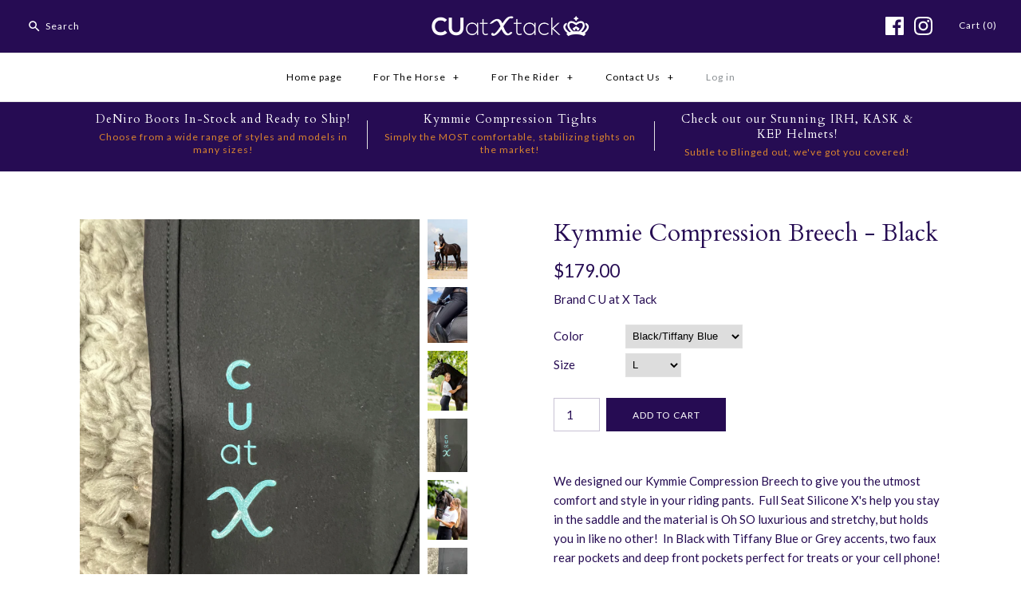

--- FILE ---
content_type: text/html; charset=utf-8
request_url: https://cuatxtack.myshopify.com/products/x-factor-kymmie-compression-tight
body_size: 21123
content:
<!DOCTYPE html>
<html class="no-js">
<head>
  <!-- Symmetry 3.2.2 -->
  <meta charset="UTF-8">
  <meta http-equiv="X-UA-Compatible" content="IE=edge,chrome=1">
  <meta name="viewport" content="width=device-width,initial-scale=1.0" />
  <meta name="theme-color" content="#260c53">

  

  <title>
    Kymmie Compression Breech - Black &ndash; C U at X Tack
  </title>
  
  <meta name="description" content="We designed our Kymmie Compression Breech to give you the utmost comfort and style in your riding pants.  Full Seat Silicone X&#39;s help you stay in the saddle and the material is Oh SO luxurious and stretchy, but holds you in like no other!  In Black with Tiffany Blue or Grey accents, two faux rear pockets and deep front" />
  
  <link rel="canonical" href="https://cuatxtack.myshopify.com/products/x-factor-kymmie-compression-tight" />

  
<meta property="og:site_name" content="C U at X Tack" />

    <meta property="og:image" content="http://cuatxtack.myshopify.com/cdn/shop/files/70DB9B2F-7403-4358-AB1F-CEA3120222C3_1024x1024.jpg?v=1693761408" />
    <meta property="og:description" content="We designed our Kymmie Compression Breech to give you the utmost comfort and style in your riding pants.  Full Seat..." />
    <meta property="og:title" content="Kymmie Compression Breech - Black - C U at X Tack" />
    <meta property="og:type" content="product" />
    <meta property="og:url" content="https://cuatxtack.myshopify.com/products/x-factor-kymmie-compression-tight" />
    <meta property="og:price:amount" content="179.00" />
    <meta property="og:price:currency" content="USD" />
    <meta property="og:availability" content="instock" />

  
 



  <meta name="twitter:card" content="summary">


  <meta name="twitter:title" content="Kymmie Compression Breech - Black">
  <meta name="twitter:description" content="We designed our Kymmie Compression Breech to give you the utmost comfort and style in your riding pants.  Full Seat Silicone X&#39;s help you stay in the saddle and the material is Oh SO luxurious and str">
  <meta name="twitter:image" content="https://cuatxtack.myshopify.com/cdn/shop/files/70DB9B2F-7403-4358-AB1F-CEA3120222C3_600x600.jpg?v=1693761408">
  <meta name="twitter:image:width" content="600">
  <meta name="twitter:image:height" content="600">



  



<link href="//fonts.googleapis.com/css?family=Lato:400,700|Cardo:400,400italic,700|Cardo:400,400italic,700|Lato:400,700|Lato:400,700" rel="stylesheet" type="text/css">


  <link href="//cuatxtack.myshopify.com/cdn/shop/t/9/assets/styles.scss.css?v=57918069107051721601697908936" rel="stylesheet" type="text/css" media="all" />

  

  <script src="//ajax.googleapis.com/ajax/libs/jquery/1.8/jquery.min.js" type="text/javascript"></script>
  <script src="//cuatxtack.myshopify.com/cdn/shopifycloud/storefront/assets/themes_support/api.jquery-7ab1a3a4.js" type="text/javascript"></script>
<script>
  Shopify.money_format = "${{amount}}";
  window.theme = window.theme || {};
  theme.jQuery = jQuery;
  theme.money_format = "${{amount}}";
  theme.money_container = 'span.theme-money';
  theme.productData = {};
  document.documentElement.className = document.documentElement.className.replace('no-js', '');
</script>

  <script>window.performance && window.performance.mark && window.performance.mark('shopify.content_for_header.start');</script><meta id="shopify-digital-wallet" name="shopify-digital-wallet" content="/17832939/digital_wallets/dialog">
<meta name="shopify-checkout-api-token" content="e15827138523d34babebeb89293d1aa9">
<meta id="in-context-paypal-metadata" data-shop-id="17832939" data-venmo-supported="false" data-environment="production" data-locale="en_US" data-paypal-v4="true" data-currency="USD">
<link rel="alternate" type="application/json+oembed" href="https://cuatxtack.myshopify.com/products/x-factor-kymmie-compression-tight.oembed">
<script async="async" src="/checkouts/internal/preloads.js?locale=en-US"></script>
<link rel="preconnect" href="https://shop.app" crossorigin="anonymous">
<script async="async" src="https://shop.app/checkouts/internal/preloads.js?locale=en-US&shop_id=17832939" crossorigin="anonymous"></script>
<script id="apple-pay-shop-capabilities" type="application/json">{"shopId":17832939,"countryCode":"US","currencyCode":"USD","merchantCapabilities":["supports3DS"],"merchantId":"gid:\/\/shopify\/Shop\/17832939","merchantName":"C U at X Tack","requiredBillingContactFields":["postalAddress","email","phone"],"requiredShippingContactFields":["postalAddress","email","phone"],"shippingType":"shipping","supportedNetworks":["visa","masterCard","amex","discover","elo","jcb"],"total":{"type":"pending","label":"C U at X Tack","amount":"1.00"},"shopifyPaymentsEnabled":true,"supportsSubscriptions":true}</script>
<script id="shopify-features" type="application/json">{"accessToken":"e15827138523d34babebeb89293d1aa9","betas":["rich-media-storefront-analytics"],"domain":"cuatxtack.myshopify.com","predictiveSearch":true,"shopId":17832939,"locale":"en"}</script>
<script>var Shopify = Shopify || {};
Shopify.shop = "cuatxtack.myshopify.com";
Shopify.locale = "en";
Shopify.currency = {"active":"USD","rate":"1.0"};
Shopify.country = "US";
Shopify.theme = {"name":"Symmetry with Installments message","id":125903798439,"schema_name":"Symmetry","schema_version":"3.2.2","theme_store_id":568,"role":"main"};
Shopify.theme.handle = "null";
Shopify.theme.style = {"id":null,"handle":null};
Shopify.cdnHost = "cuatxtack.myshopify.com/cdn";
Shopify.routes = Shopify.routes || {};
Shopify.routes.root = "/";</script>
<script type="module">!function(o){(o.Shopify=o.Shopify||{}).modules=!0}(window);</script>
<script>!function(o){function n(){var o=[];function n(){o.push(Array.prototype.slice.apply(arguments))}return n.q=o,n}var t=o.Shopify=o.Shopify||{};t.loadFeatures=n(),t.autoloadFeatures=n()}(window);</script>
<script>
  window.ShopifyPay = window.ShopifyPay || {};
  window.ShopifyPay.apiHost = "shop.app\/pay";
  window.ShopifyPay.redirectState = null;
</script>
<script id="shop-js-analytics" type="application/json">{"pageType":"product"}</script>
<script defer="defer" async type="module" src="//cuatxtack.myshopify.com/cdn/shopifycloud/shop-js/modules/v2/client.init-shop-cart-sync_C5BV16lS.en.esm.js"></script>
<script defer="defer" async type="module" src="//cuatxtack.myshopify.com/cdn/shopifycloud/shop-js/modules/v2/chunk.common_CygWptCX.esm.js"></script>
<script type="module">
  await import("//cuatxtack.myshopify.com/cdn/shopifycloud/shop-js/modules/v2/client.init-shop-cart-sync_C5BV16lS.en.esm.js");
await import("//cuatxtack.myshopify.com/cdn/shopifycloud/shop-js/modules/v2/chunk.common_CygWptCX.esm.js");

  window.Shopify.SignInWithShop?.initShopCartSync?.({"fedCMEnabled":true,"windoidEnabled":true});

</script>
<script>
  window.Shopify = window.Shopify || {};
  if (!window.Shopify.featureAssets) window.Shopify.featureAssets = {};
  window.Shopify.featureAssets['shop-js'] = {"shop-cart-sync":["modules/v2/client.shop-cart-sync_ZFArdW7E.en.esm.js","modules/v2/chunk.common_CygWptCX.esm.js"],"init-fed-cm":["modules/v2/client.init-fed-cm_CmiC4vf6.en.esm.js","modules/v2/chunk.common_CygWptCX.esm.js"],"shop-button":["modules/v2/client.shop-button_tlx5R9nI.en.esm.js","modules/v2/chunk.common_CygWptCX.esm.js"],"shop-cash-offers":["modules/v2/client.shop-cash-offers_DOA2yAJr.en.esm.js","modules/v2/chunk.common_CygWptCX.esm.js","modules/v2/chunk.modal_D71HUcav.esm.js"],"init-windoid":["modules/v2/client.init-windoid_sURxWdc1.en.esm.js","modules/v2/chunk.common_CygWptCX.esm.js"],"shop-toast-manager":["modules/v2/client.shop-toast-manager_ClPi3nE9.en.esm.js","modules/v2/chunk.common_CygWptCX.esm.js"],"init-shop-email-lookup-coordinator":["modules/v2/client.init-shop-email-lookup-coordinator_B8hsDcYM.en.esm.js","modules/v2/chunk.common_CygWptCX.esm.js"],"init-shop-cart-sync":["modules/v2/client.init-shop-cart-sync_C5BV16lS.en.esm.js","modules/v2/chunk.common_CygWptCX.esm.js"],"avatar":["modules/v2/client.avatar_BTnouDA3.en.esm.js"],"pay-button":["modules/v2/client.pay-button_FdsNuTd3.en.esm.js","modules/v2/chunk.common_CygWptCX.esm.js"],"init-customer-accounts":["modules/v2/client.init-customer-accounts_DxDtT_ad.en.esm.js","modules/v2/client.shop-login-button_C5VAVYt1.en.esm.js","modules/v2/chunk.common_CygWptCX.esm.js","modules/v2/chunk.modal_D71HUcav.esm.js"],"init-shop-for-new-customer-accounts":["modules/v2/client.init-shop-for-new-customer-accounts_ChsxoAhi.en.esm.js","modules/v2/client.shop-login-button_C5VAVYt1.en.esm.js","modules/v2/chunk.common_CygWptCX.esm.js","modules/v2/chunk.modal_D71HUcav.esm.js"],"shop-login-button":["modules/v2/client.shop-login-button_C5VAVYt1.en.esm.js","modules/v2/chunk.common_CygWptCX.esm.js","modules/v2/chunk.modal_D71HUcav.esm.js"],"init-customer-accounts-sign-up":["modules/v2/client.init-customer-accounts-sign-up_CPSyQ0Tj.en.esm.js","modules/v2/client.shop-login-button_C5VAVYt1.en.esm.js","modules/v2/chunk.common_CygWptCX.esm.js","modules/v2/chunk.modal_D71HUcav.esm.js"],"shop-follow-button":["modules/v2/client.shop-follow-button_Cva4Ekp9.en.esm.js","modules/v2/chunk.common_CygWptCX.esm.js","modules/v2/chunk.modal_D71HUcav.esm.js"],"checkout-modal":["modules/v2/client.checkout-modal_BPM8l0SH.en.esm.js","modules/v2/chunk.common_CygWptCX.esm.js","modules/v2/chunk.modal_D71HUcav.esm.js"],"lead-capture":["modules/v2/client.lead-capture_Bi8yE_yS.en.esm.js","modules/v2/chunk.common_CygWptCX.esm.js","modules/v2/chunk.modal_D71HUcav.esm.js"],"shop-login":["modules/v2/client.shop-login_D6lNrXab.en.esm.js","modules/v2/chunk.common_CygWptCX.esm.js","modules/v2/chunk.modal_D71HUcav.esm.js"],"payment-terms":["modules/v2/client.payment-terms_CZxnsJam.en.esm.js","modules/v2/chunk.common_CygWptCX.esm.js","modules/v2/chunk.modal_D71HUcav.esm.js"]};
</script>
<script>(function() {
  var isLoaded = false;
  function asyncLoad() {
    if (isLoaded) return;
    isLoaded = true;
    var urls = ["\/\/code.tidio.co\/ghgt51okhdxwitaxhy784qfz1pzuk6yj.js?shop=cuatxtack.myshopify.com"];
    for (var i = 0; i < urls.length; i++) {
      var s = document.createElement('script');
      s.type = 'text/javascript';
      s.async = true;
      s.src = urls[i];
      var x = document.getElementsByTagName('script')[0];
      x.parentNode.insertBefore(s, x);
    }
  };
  if(window.attachEvent) {
    window.attachEvent('onload', asyncLoad);
  } else {
    window.addEventListener('load', asyncLoad, false);
  }
})();</script>
<script id="__st">var __st={"a":17832939,"offset":-18000,"reqid":"832fc15e-2170-43f8-aa32-35204fbc7f73-1768738497","pageurl":"cuatxtack.myshopify.com\/products\/x-factor-kymmie-compression-tight","u":"b9c7b3f24946","p":"product","rtyp":"product","rid":8053810495714};</script>
<script>window.ShopifyPaypalV4VisibilityTracking = true;</script>
<script id="captcha-bootstrap">!function(){'use strict';const t='contact',e='account',n='new_comment',o=[[t,t],['blogs',n],['comments',n],[t,'customer']],c=[[e,'customer_login'],[e,'guest_login'],[e,'recover_customer_password'],[e,'create_customer']],r=t=>t.map((([t,e])=>`form[action*='/${t}']:not([data-nocaptcha='true']) input[name='form_type'][value='${e}']`)).join(','),a=t=>()=>t?[...document.querySelectorAll(t)].map((t=>t.form)):[];function s(){const t=[...o],e=r(t);return a(e)}const i='password',u='form_key',d=['recaptcha-v3-token','g-recaptcha-response','h-captcha-response',i],f=()=>{try{return window.sessionStorage}catch{return}},m='__shopify_v',_=t=>t.elements[u];function p(t,e,n=!1){try{const o=window.sessionStorage,c=JSON.parse(o.getItem(e)),{data:r}=function(t){const{data:e,action:n}=t;return t[m]||n?{data:e,action:n}:{data:t,action:n}}(c);for(const[e,n]of Object.entries(r))t.elements[e]&&(t.elements[e].value=n);n&&o.removeItem(e)}catch(o){console.error('form repopulation failed',{error:o})}}const l='form_type',E='cptcha';function T(t){t.dataset[E]=!0}const w=window,h=w.document,L='Shopify',v='ce_forms',y='captcha';let A=!1;((t,e)=>{const n=(g='f06e6c50-85a8-45c8-87d0-21a2b65856fe',I='https://cdn.shopify.com/shopifycloud/storefront-forms-hcaptcha/ce_storefront_forms_captcha_hcaptcha.v1.5.2.iife.js',D={infoText:'Protected by hCaptcha',privacyText:'Privacy',termsText:'Terms'},(t,e,n)=>{const o=w[L][v],c=o.bindForm;if(c)return c(t,g,e,D).then(n);var r;o.q.push([[t,g,e,D],n]),r=I,A||(h.body.append(Object.assign(h.createElement('script'),{id:'captcha-provider',async:!0,src:r})),A=!0)});var g,I,D;w[L]=w[L]||{},w[L][v]=w[L][v]||{},w[L][v].q=[],w[L][y]=w[L][y]||{},w[L][y].protect=function(t,e){n(t,void 0,e),T(t)},Object.freeze(w[L][y]),function(t,e,n,w,h,L){const[v,y,A,g]=function(t,e,n){const i=e?o:[],u=t?c:[],d=[...i,...u],f=r(d),m=r(i),_=r(d.filter((([t,e])=>n.includes(e))));return[a(f),a(m),a(_),s()]}(w,h,L),I=t=>{const e=t.target;return e instanceof HTMLFormElement?e:e&&e.form},D=t=>v().includes(t);t.addEventListener('submit',(t=>{const e=I(t);if(!e)return;const n=D(e)&&!e.dataset.hcaptchaBound&&!e.dataset.recaptchaBound,o=_(e),c=g().includes(e)&&(!o||!o.value);(n||c)&&t.preventDefault(),c&&!n&&(function(t){try{if(!f())return;!function(t){const e=f();if(!e)return;const n=_(t);if(!n)return;const o=n.value;o&&e.removeItem(o)}(t);const e=Array.from(Array(32),(()=>Math.random().toString(36)[2])).join('');!function(t,e){_(t)||t.append(Object.assign(document.createElement('input'),{type:'hidden',name:u})),t.elements[u].value=e}(t,e),function(t,e){const n=f();if(!n)return;const o=[...t.querySelectorAll(`input[type='${i}']`)].map((({name:t})=>t)),c=[...d,...o],r={};for(const[a,s]of new FormData(t).entries())c.includes(a)||(r[a]=s);n.setItem(e,JSON.stringify({[m]:1,action:t.action,data:r}))}(t,e)}catch(e){console.error('failed to persist form',e)}}(e),e.submit())}));const S=(t,e)=>{t&&!t.dataset[E]&&(n(t,e.some((e=>e===t))),T(t))};for(const o of['focusin','change'])t.addEventListener(o,(t=>{const e=I(t);D(e)&&S(e,y())}));const B=e.get('form_key'),M=e.get(l),P=B&&M;t.addEventListener('DOMContentLoaded',(()=>{const t=y();if(P)for(const e of t)e.elements[l].value===M&&p(e,B);[...new Set([...A(),...v().filter((t=>'true'===t.dataset.shopifyCaptcha))])].forEach((e=>S(e,t)))}))}(h,new URLSearchParams(w.location.search),n,t,e,['guest_login'])})(!0,!0)}();</script>
<script integrity="sha256-4kQ18oKyAcykRKYeNunJcIwy7WH5gtpwJnB7kiuLZ1E=" data-source-attribution="shopify.loadfeatures" defer="defer" src="//cuatxtack.myshopify.com/cdn/shopifycloud/storefront/assets/storefront/load_feature-a0a9edcb.js" crossorigin="anonymous"></script>
<script crossorigin="anonymous" defer="defer" src="//cuatxtack.myshopify.com/cdn/shopifycloud/storefront/assets/shopify_pay/storefront-65b4c6d7.js?v=20250812"></script>
<script data-source-attribution="shopify.dynamic_checkout.dynamic.init">var Shopify=Shopify||{};Shopify.PaymentButton=Shopify.PaymentButton||{isStorefrontPortableWallets:!0,init:function(){window.Shopify.PaymentButton.init=function(){};var t=document.createElement("script");t.src="https://cuatxtack.myshopify.com/cdn/shopifycloud/portable-wallets/latest/portable-wallets.en.js",t.type="module",document.head.appendChild(t)}};
</script>
<script data-source-attribution="shopify.dynamic_checkout.buyer_consent">
  function portableWalletsHideBuyerConsent(e){var t=document.getElementById("shopify-buyer-consent"),n=document.getElementById("shopify-subscription-policy-button");t&&n&&(t.classList.add("hidden"),t.setAttribute("aria-hidden","true"),n.removeEventListener("click",e))}function portableWalletsShowBuyerConsent(e){var t=document.getElementById("shopify-buyer-consent"),n=document.getElementById("shopify-subscription-policy-button");t&&n&&(t.classList.remove("hidden"),t.removeAttribute("aria-hidden"),n.addEventListener("click",e))}window.Shopify?.PaymentButton&&(window.Shopify.PaymentButton.hideBuyerConsent=portableWalletsHideBuyerConsent,window.Shopify.PaymentButton.showBuyerConsent=portableWalletsShowBuyerConsent);
</script>
<script data-source-attribution="shopify.dynamic_checkout.cart.bootstrap">document.addEventListener("DOMContentLoaded",(function(){function t(){return document.querySelector("shopify-accelerated-checkout-cart, shopify-accelerated-checkout")}if(t())Shopify.PaymentButton.init();else{new MutationObserver((function(e,n){t()&&(Shopify.PaymentButton.init(),n.disconnect())})).observe(document.body,{childList:!0,subtree:!0})}}));
</script>
<link id="shopify-accelerated-checkout-styles" rel="stylesheet" media="screen" href="https://cuatxtack.myshopify.com/cdn/shopifycloud/portable-wallets/latest/accelerated-checkout-backwards-compat.css" crossorigin="anonymous">
<style id="shopify-accelerated-checkout-cart">
        #shopify-buyer-consent {
  margin-top: 1em;
  display: inline-block;
  width: 100%;
}

#shopify-buyer-consent.hidden {
  display: none;
}

#shopify-subscription-policy-button {
  background: none;
  border: none;
  padding: 0;
  text-decoration: underline;
  font-size: inherit;
  cursor: pointer;
}

#shopify-subscription-policy-button::before {
  box-shadow: none;
}

      </style>

<script>window.performance && window.performance.mark && window.performance.mark('shopify.content_for_header.end');</script>
<link href="https://monorail-edge.shopifysvc.com" rel="dns-prefetch">
<script>(function(){if ("sendBeacon" in navigator && "performance" in window) {try {var session_token_from_headers = performance.getEntriesByType('navigation')[0].serverTiming.find(x => x.name == '_s').description;} catch {var session_token_from_headers = undefined;}var session_cookie_matches = document.cookie.match(/_shopify_s=([^;]*)/);var session_token_from_cookie = session_cookie_matches && session_cookie_matches.length === 2 ? session_cookie_matches[1] : "";var session_token = session_token_from_headers || session_token_from_cookie || "";function handle_abandonment_event(e) {var entries = performance.getEntries().filter(function(entry) {return /monorail-edge.shopifysvc.com/.test(entry.name);});if (!window.abandonment_tracked && entries.length === 0) {window.abandonment_tracked = true;var currentMs = Date.now();var navigation_start = performance.timing.navigationStart;var payload = {shop_id: 17832939,url: window.location.href,navigation_start,duration: currentMs - navigation_start,session_token,page_type: "product"};window.navigator.sendBeacon("https://monorail-edge.shopifysvc.com/v1/produce", JSON.stringify({schema_id: "online_store_buyer_site_abandonment/1.1",payload: payload,metadata: {event_created_at_ms: currentMs,event_sent_at_ms: currentMs}}));}}window.addEventListener('pagehide', handle_abandonment_event);}}());</script>
<script id="web-pixels-manager-setup">(function e(e,d,r,n,o){if(void 0===o&&(o={}),!Boolean(null===(a=null===(i=window.Shopify)||void 0===i?void 0:i.analytics)||void 0===a?void 0:a.replayQueue)){var i,a;window.Shopify=window.Shopify||{};var t=window.Shopify;t.analytics=t.analytics||{};var s=t.analytics;s.replayQueue=[],s.publish=function(e,d,r){return s.replayQueue.push([e,d,r]),!0};try{self.performance.mark("wpm:start")}catch(e){}var l=function(){var e={modern:/Edge?\/(1{2}[4-9]|1[2-9]\d|[2-9]\d{2}|\d{4,})\.\d+(\.\d+|)|Firefox\/(1{2}[4-9]|1[2-9]\d|[2-9]\d{2}|\d{4,})\.\d+(\.\d+|)|Chrom(ium|e)\/(9{2}|\d{3,})\.\d+(\.\d+|)|(Maci|X1{2}).+ Version\/(15\.\d+|(1[6-9]|[2-9]\d|\d{3,})\.\d+)([,.]\d+|)( \(\w+\)|)( Mobile\/\w+|) Safari\/|Chrome.+OPR\/(9{2}|\d{3,})\.\d+\.\d+|(CPU[ +]OS|iPhone[ +]OS|CPU[ +]iPhone|CPU IPhone OS|CPU iPad OS)[ +]+(15[._]\d+|(1[6-9]|[2-9]\d|\d{3,})[._]\d+)([._]\d+|)|Android:?[ /-](13[3-9]|1[4-9]\d|[2-9]\d{2}|\d{4,})(\.\d+|)(\.\d+|)|Android.+Firefox\/(13[5-9]|1[4-9]\d|[2-9]\d{2}|\d{4,})\.\d+(\.\d+|)|Android.+Chrom(ium|e)\/(13[3-9]|1[4-9]\d|[2-9]\d{2}|\d{4,})\.\d+(\.\d+|)|SamsungBrowser\/([2-9]\d|\d{3,})\.\d+/,legacy:/Edge?\/(1[6-9]|[2-9]\d|\d{3,})\.\d+(\.\d+|)|Firefox\/(5[4-9]|[6-9]\d|\d{3,})\.\d+(\.\d+|)|Chrom(ium|e)\/(5[1-9]|[6-9]\d|\d{3,})\.\d+(\.\d+|)([\d.]+$|.*Safari\/(?![\d.]+ Edge\/[\d.]+$))|(Maci|X1{2}).+ Version\/(10\.\d+|(1[1-9]|[2-9]\d|\d{3,})\.\d+)([,.]\d+|)( \(\w+\)|)( Mobile\/\w+|) Safari\/|Chrome.+OPR\/(3[89]|[4-9]\d|\d{3,})\.\d+\.\d+|(CPU[ +]OS|iPhone[ +]OS|CPU[ +]iPhone|CPU IPhone OS|CPU iPad OS)[ +]+(10[._]\d+|(1[1-9]|[2-9]\d|\d{3,})[._]\d+)([._]\d+|)|Android:?[ /-](13[3-9]|1[4-9]\d|[2-9]\d{2}|\d{4,})(\.\d+|)(\.\d+|)|Mobile Safari.+OPR\/([89]\d|\d{3,})\.\d+\.\d+|Android.+Firefox\/(13[5-9]|1[4-9]\d|[2-9]\d{2}|\d{4,})\.\d+(\.\d+|)|Android.+Chrom(ium|e)\/(13[3-9]|1[4-9]\d|[2-9]\d{2}|\d{4,})\.\d+(\.\d+|)|Android.+(UC? ?Browser|UCWEB|U3)[ /]?(15\.([5-9]|\d{2,})|(1[6-9]|[2-9]\d|\d{3,})\.\d+)\.\d+|SamsungBrowser\/(5\.\d+|([6-9]|\d{2,})\.\d+)|Android.+MQ{2}Browser\/(14(\.(9|\d{2,})|)|(1[5-9]|[2-9]\d|\d{3,})(\.\d+|))(\.\d+|)|K[Aa][Ii]OS\/(3\.\d+|([4-9]|\d{2,})\.\d+)(\.\d+|)/},d=e.modern,r=e.legacy,n=navigator.userAgent;return n.match(d)?"modern":n.match(r)?"legacy":"unknown"}(),u="modern"===l?"modern":"legacy",c=(null!=n?n:{modern:"",legacy:""})[u],f=function(e){return[e.baseUrl,"/wpm","/b",e.hashVersion,"modern"===e.buildTarget?"m":"l",".js"].join("")}({baseUrl:d,hashVersion:r,buildTarget:u}),m=function(e){var d=e.version,r=e.bundleTarget,n=e.surface,o=e.pageUrl,i=e.monorailEndpoint;return{emit:function(e){var a=e.status,t=e.errorMsg,s=(new Date).getTime(),l=JSON.stringify({metadata:{event_sent_at_ms:s},events:[{schema_id:"web_pixels_manager_load/3.1",payload:{version:d,bundle_target:r,page_url:o,status:a,surface:n,error_msg:t},metadata:{event_created_at_ms:s}}]});if(!i)return console&&console.warn&&console.warn("[Web Pixels Manager] No Monorail endpoint provided, skipping logging."),!1;try{return self.navigator.sendBeacon.bind(self.navigator)(i,l)}catch(e){}var u=new XMLHttpRequest;try{return u.open("POST",i,!0),u.setRequestHeader("Content-Type","text/plain"),u.send(l),!0}catch(e){return console&&console.warn&&console.warn("[Web Pixels Manager] Got an unhandled error while logging to Monorail."),!1}}}}({version:r,bundleTarget:l,surface:e.surface,pageUrl:self.location.href,monorailEndpoint:e.monorailEndpoint});try{o.browserTarget=l,function(e){var d=e.src,r=e.async,n=void 0===r||r,o=e.onload,i=e.onerror,a=e.sri,t=e.scriptDataAttributes,s=void 0===t?{}:t,l=document.createElement("script"),u=document.querySelector("head"),c=document.querySelector("body");if(l.async=n,l.src=d,a&&(l.integrity=a,l.crossOrigin="anonymous"),s)for(var f in s)if(Object.prototype.hasOwnProperty.call(s,f))try{l.dataset[f]=s[f]}catch(e){}if(o&&l.addEventListener("load",o),i&&l.addEventListener("error",i),u)u.appendChild(l);else{if(!c)throw new Error("Did not find a head or body element to append the script");c.appendChild(l)}}({src:f,async:!0,onload:function(){if(!function(){var e,d;return Boolean(null===(d=null===(e=window.Shopify)||void 0===e?void 0:e.analytics)||void 0===d?void 0:d.initialized)}()){var d=window.webPixelsManager.init(e)||void 0;if(d){var r=window.Shopify.analytics;r.replayQueue.forEach((function(e){var r=e[0],n=e[1],o=e[2];d.publishCustomEvent(r,n,o)})),r.replayQueue=[],r.publish=d.publishCustomEvent,r.visitor=d.visitor,r.initialized=!0}}},onerror:function(){return m.emit({status:"failed",errorMsg:"".concat(f," has failed to load")})},sri:function(e){var d=/^sha384-[A-Za-z0-9+/=]+$/;return"string"==typeof e&&d.test(e)}(c)?c:"",scriptDataAttributes:o}),m.emit({status:"loading"})}catch(e){m.emit({status:"failed",errorMsg:(null==e?void 0:e.message)||"Unknown error"})}}})({shopId: 17832939,storefrontBaseUrl: "https://cuatxtack.myshopify.com",extensionsBaseUrl: "https://extensions.shopifycdn.com/cdn/shopifycloud/web-pixels-manager",monorailEndpoint: "https://monorail-edge.shopifysvc.com/unstable/produce_batch",surface: "storefront-renderer",enabledBetaFlags: ["2dca8a86"],webPixelsConfigList: [{"id":"160071906","configuration":"{\"pixel_id\":\"2614597345425733\",\"pixel_type\":\"facebook_pixel\",\"metaapp_system_user_token\":\"-\"}","eventPayloadVersion":"v1","runtimeContext":"OPEN","scriptVersion":"ca16bc87fe92b6042fbaa3acc2fbdaa6","type":"APP","apiClientId":2329312,"privacyPurposes":["ANALYTICS","MARKETING","SALE_OF_DATA"],"dataSharingAdjustments":{"protectedCustomerApprovalScopes":["read_customer_address","read_customer_email","read_customer_name","read_customer_personal_data","read_customer_phone"]}},{"id":"shopify-app-pixel","configuration":"{}","eventPayloadVersion":"v1","runtimeContext":"STRICT","scriptVersion":"0450","apiClientId":"shopify-pixel","type":"APP","privacyPurposes":["ANALYTICS","MARKETING"]},{"id":"shopify-custom-pixel","eventPayloadVersion":"v1","runtimeContext":"LAX","scriptVersion":"0450","apiClientId":"shopify-pixel","type":"CUSTOM","privacyPurposes":["ANALYTICS","MARKETING"]}],isMerchantRequest: false,initData: {"shop":{"name":"C U at X Tack","paymentSettings":{"currencyCode":"USD"},"myshopifyDomain":"cuatxtack.myshopify.com","countryCode":"US","storefrontUrl":"https:\/\/cuatxtack.myshopify.com"},"customer":null,"cart":null,"checkout":null,"productVariants":[{"price":{"amount":179.0,"currencyCode":"USD"},"product":{"title":"Kymmie Compression Breech - Black","vendor":"C U at X Tack","id":"8053810495714","untranslatedTitle":"Kymmie Compression Breech - Black","url":"\/products\/x-factor-kymmie-compression-tight","type":"Breeches"},"id":"43932533358818","image":{"src":"\/\/cuatxtack.myshopify.com\/cdn\/shop\/products\/image_cc0e1116-bd96-4d04-aa1b-6bb1f8e03bb2.jpg?v=1693761408"},"sku":"","title":"Black\/Tiffany Blue \/ XS","untranslatedTitle":"Black\/Tiffany Blue \/ XS"},{"price":{"amount":179.0,"currencyCode":"USD"},"product":{"title":"Kymmie Compression Breech - Black","vendor":"C U at X Tack","id":"8053810495714","untranslatedTitle":"Kymmie Compression Breech - Black","url":"\/products\/x-factor-kymmie-compression-tight","type":"Breeches"},"id":"43932485877986","image":{"src":"\/\/cuatxtack.myshopify.com\/cdn\/shop\/products\/image_cc0e1116-bd96-4d04-aa1b-6bb1f8e03bb2.jpg?v=1693761408"},"sku":"","title":"Black\/Tiffany Blue \/ S","untranslatedTitle":"Black\/Tiffany Blue \/ S"},{"price":{"amount":179.0,"currencyCode":"USD"},"product":{"title":"Kymmie Compression Breech - Black","vendor":"C U at X Tack","id":"8053810495714","untranslatedTitle":"Kymmie Compression Breech - Black","url":"\/products\/x-factor-kymmie-compression-tight","type":"Breeches"},"id":"43932485943522","image":{"src":"\/\/cuatxtack.myshopify.com\/cdn\/shop\/products\/image_27f401c5-2619-4d59-bdcd-c361ee310616.heic?v=1693761408"},"sku":"","title":"Black\/Tiffany Blue \/ M","untranslatedTitle":"Black\/Tiffany Blue \/ M"},{"price":{"amount":179.0,"currencyCode":"USD"},"product":{"title":"Kymmie Compression Breech - Black","vendor":"C U at X Tack","id":"8053810495714","untranslatedTitle":"Kymmie Compression Breech - Black","url":"\/products\/x-factor-kymmie-compression-tight","type":"Breeches"},"id":"43932485976290","image":{"src":"\/\/cuatxtack.myshopify.com\/cdn\/shop\/products\/image_27f401c5-2619-4d59-bdcd-c361ee310616.heic?v=1693761408"},"sku":"","title":"Black\/Tiffany Blue \/ L","untranslatedTitle":"Black\/Tiffany Blue \/ L"},{"price":{"amount":179.0,"currencyCode":"USD"},"product":{"title":"Kymmie Compression Breech - Black","vendor":"C U at X Tack","id":"8053810495714","untranslatedTitle":"Kymmie Compression Breech - Black","url":"\/products\/x-factor-kymmie-compression-tight","type":"Breeches"},"id":"43932533457122","image":{"src":"\/\/cuatxtack.myshopify.com\/cdn\/shop\/products\/image_27f401c5-2619-4d59-bdcd-c361ee310616.heic?v=1693761408"},"sku":"","title":"Black\/Tiffany Blue \/ XL","untranslatedTitle":"Black\/Tiffany Blue \/ XL"},{"price":{"amount":179.0,"currencyCode":"USD"},"product":{"title":"Kymmie Compression Breech - Black","vendor":"C U at X Tack","id":"8053810495714","untranslatedTitle":"Kymmie Compression Breech - Black","url":"\/products\/x-factor-kymmie-compression-tight","type":"Breeches"},"id":"43932486041826","image":{"src":"\/\/cuatxtack.myshopify.com\/cdn\/shop\/products\/image_6a9eb529-4bc6-4331-b5ae-9deb405ece52.jpg?v=1693761408"},"sku":"","title":"Black\/Grey \/ XS","untranslatedTitle":"Black\/Grey \/ XS"},{"price":{"amount":179.0,"currencyCode":"USD"},"product":{"title":"Kymmie Compression Breech - Black","vendor":"C U at X Tack","id":"8053810495714","untranslatedTitle":"Kymmie Compression Breech - Black","url":"\/products\/x-factor-kymmie-compression-tight","type":"Breeches"},"id":"43932486074594","image":{"src":"\/\/cuatxtack.myshopify.com\/cdn\/shop\/files\/40E327FE-DFA6-44D3-8FF4-6CC5E9C2FBA1.jpg?v=1693761408"},"sku":"","title":"Black\/Grey \/ S","untranslatedTitle":"Black\/Grey \/ S"},{"price":{"amount":179.0,"currencyCode":"USD"},"product":{"title":"Kymmie Compression Breech - Black","vendor":"C U at X Tack","id":"8053810495714","untranslatedTitle":"Kymmie Compression Breech - Black","url":"\/products\/x-factor-kymmie-compression-tight","type":"Breeches"},"id":"43932486107362","image":{"src":"\/\/cuatxtack.myshopify.com\/cdn\/shop\/products\/image_874b57f8-b465-4f8a-8a5b-1a3e294a7dff.heic?v=1693761408"},"sku":"","title":"Black\/Grey \/ M","untranslatedTitle":"Black\/Grey \/ M"},{"price":{"amount":179.0,"currencyCode":"USD"},"product":{"title":"Kymmie Compression Breech - Black","vendor":"C U at X Tack","id":"8053810495714","untranslatedTitle":"Kymmie Compression Breech - Black","url":"\/products\/x-factor-kymmie-compression-tight","type":"Breeches"},"id":"43932642410722","image":{"src":"\/\/cuatxtack.myshopify.com\/cdn\/shop\/products\/image_874b57f8-b465-4f8a-8a5b-1a3e294a7dff.heic?v=1693761408"},"sku":"","title":"Black\/Grey \/ L","untranslatedTitle":"Black\/Grey \/ L"},{"price":{"amount":179.0,"currencyCode":"USD"},"product":{"title":"Kymmie Compression Breech - Black","vendor":"C U at X Tack","id":"8053810495714","untranslatedTitle":"Kymmie Compression Breech - Black","url":"\/products\/x-factor-kymmie-compression-tight","type":"Breeches"},"id":"43932642509026","image":{"src":"\/\/cuatxtack.myshopify.com\/cdn\/shop\/products\/image_874b57f8-b465-4f8a-8a5b-1a3e294a7dff.heic?v=1693761408"},"sku":"","title":"Black\/Grey \/ XL","untranslatedTitle":"Black\/Grey \/ XL"}],"purchasingCompany":null},},"https://cuatxtack.myshopify.com/cdn","fcfee988w5aeb613cpc8e4bc33m6693e112",{"modern":"","legacy":""},{"shopId":"17832939","storefrontBaseUrl":"https:\/\/cuatxtack.myshopify.com","extensionBaseUrl":"https:\/\/extensions.shopifycdn.com\/cdn\/shopifycloud\/web-pixels-manager","surface":"storefront-renderer","enabledBetaFlags":"[\"2dca8a86\"]","isMerchantRequest":"false","hashVersion":"fcfee988w5aeb613cpc8e4bc33m6693e112","publish":"custom","events":"[[\"page_viewed\",{}],[\"product_viewed\",{\"productVariant\":{\"price\":{\"amount\":179.0,\"currencyCode\":\"USD\"},\"product\":{\"title\":\"Kymmie Compression Breech - Black\",\"vendor\":\"C U at X Tack\",\"id\":\"8053810495714\",\"untranslatedTitle\":\"Kymmie Compression Breech - Black\",\"url\":\"\/products\/x-factor-kymmie-compression-tight\",\"type\":\"Breeches\"},\"id\":\"43932485976290\",\"image\":{\"src\":\"\/\/cuatxtack.myshopify.com\/cdn\/shop\/products\/image_27f401c5-2619-4d59-bdcd-c361ee310616.heic?v=1693761408\"},\"sku\":\"\",\"title\":\"Black\/Tiffany Blue \/ L\",\"untranslatedTitle\":\"Black\/Tiffany Blue \/ L\"}}]]"});</script><script>
  window.ShopifyAnalytics = window.ShopifyAnalytics || {};
  window.ShopifyAnalytics.meta = window.ShopifyAnalytics.meta || {};
  window.ShopifyAnalytics.meta.currency = 'USD';
  var meta = {"product":{"id":8053810495714,"gid":"gid:\/\/shopify\/Product\/8053810495714","vendor":"C U at X Tack","type":"Breeches","handle":"x-factor-kymmie-compression-tight","variants":[{"id":43932533358818,"price":17900,"name":"Kymmie Compression Breech - Black - Black\/Tiffany Blue \/ XS","public_title":"Black\/Tiffany Blue \/ XS","sku":""},{"id":43932485877986,"price":17900,"name":"Kymmie Compression Breech - Black - Black\/Tiffany Blue \/ S","public_title":"Black\/Tiffany Blue \/ S","sku":""},{"id":43932485943522,"price":17900,"name":"Kymmie Compression Breech - Black - Black\/Tiffany Blue \/ M","public_title":"Black\/Tiffany Blue \/ M","sku":""},{"id":43932485976290,"price":17900,"name":"Kymmie Compression Breech - Black - Black\/Tiffany Blue \/ L","public_title":"Black\/Tiffany Blue \/ L","sku":""},{"id":43932533457122,"price":17900,"name":"Kymmie Compression Breech - Black - Black\/Tiffany Blue \/ XL","public_title":"Black\/Tiffany Blue \/ XL","sku":""},{"id":43932486041826,"price":17900,"name":"Kymmie Compression Breech - Black - Black\/Grey \/ XS","public_title":"Black\/Grey \/ XS","sku":""},{"id":43932486074594,"price":17900,"name":"Kymmie Compression Breech - Black - Black\/Grey \/ S","public_title":"Black\/Grey \/ S","sku":""},{"id":43932486107362,"price":17900,"name":"Kymmie Compression Breech - Black - Black\/Grey \/ M","public_title":"Black\/Grey \/ M","sku":""},{"id":43932642410722,"price":17900,"name":"Kymmie Compression Breech - Black - Black\/Grey \/ L","public_title":"Black\/Grey \/ L","sku":""},{"id":43932642509026,"price":17900,"name":"Kymmie Compression Breech - Black - Black\/Grey \/ XL","public_title":"Black\/Grey \/ XL","sku":""}],"remote":false},"page":{"pageType":"product","resourceType":"product","resourceId":8053810495714,"requestId":"832fc15e-2170-43f8-aa32-35204fbc7f73-1768738497"}};
  for (var attr in meta) {
    window.ShopifyAnalytics.meta[attr] = meta[attr];
  }
</script>
<script class="analytics">
  (function () {
    var customDocumentWrite = function(content) {
      var jquery = null;

      if (window.jQuery) {
        jquery = window.jQuery;
      } else if (window.Checkout && window.Checkout.$) {
        jquery = window.Checkout.$;
      }

      if (jquery) {
        jquery('body').append(content);
      }
    };

    var hasLoggedConversion = function(token) {
      if (token) {
        return document.cookie.indexOf('loggedConversion=' + token) !== -1;
      }
      return false;
    }

    var setCookieIfConversion = function(token) {
      if (token) {
        var twoMonthsFromNow = new Date(Date.now());
        twoMonthsFromNow.setMonth(twoMonthsFromNow.getMonth() + 2);

        document.cookie = 'loggedConversion=' + token + '; expires=' + twoMonthsFromNow;
      }
    }

    var trekkie = window.ShopifyAnalytics.lib = window.trekkie = window.trekkie || [];
    if (trekkie.integrations) {
      return;
    }
    trekkie.methods = [
      'identify',
      'page',
      'ready',
      'track',
      'trackForm',
      'trackLink'
    ];
    trekkie.factory = function(method) {
      return function() {
        var args = Array.prototype.slice.call(arguments);
        args.unshift(method);
        trekkie.push(args);
        return trekkie;
      };
    };
    for (var i = 0; i < trekkie.methods.length; i++) {
      var key = trekkie.methods[i];
      trekkie[key] = trekkie.factory(key);
    }
    trekkie.load = function(config) {
      trekkie.config = config || {};
      trekkie.config.initialDocumentCookie = document.cookie;
      var first = document.getElementsByTagName('script')[0];
      var script = document.createElement('script');
      script.type = 'text/javascript';
      script.onerror = function(e) {
        var scriptFallback = document.createElement('script');
        scriptFallback.type = 'text/javascript';
        scriptFallback.onerror = function(error) {
                var Monorail = {
      produce: function produce(monorailDomain, schemaId, payload) {
        var currentMs = new Date().getTime();
        var event = {
          schema_id: schemaId,
          payload: payload,
          metadata: {
            event_created_at_ms: currentMs,
            event_sent_at_ms: currentMs
          }
        };
        return Monorail.sendRequest("https://" + monorailDomain + "/v1/produce", JSON.stringify(event));
      },
      sendRequest: function sendRequest(endpointUrl, payload) {
        // Try the sendBeacon API
        if (window && window.navigator && typeof window.navigator.sendBeacon === 'function' && typeof window.Blob === 'function' && !Monorail.isIos12()) {
          var blobData = new window.Blob([payload], {
            type: 'text/plain'
          });

          if (window.navigator.sendBeacon(endpointUrl, blobData)) {
            return true;
          } // sendBeacon was not successful

        } // XHR beacon

        var xhr = new XMLHttpRequest();

        try {
          xhr.open('POST', endpointUrl);
          xhr.setRequestHeader('Content-Type', 'text/plain');
          xhr.send(payload);
        } catch (e) {
          console.log(e);
        }

        return false;
      },
      isIos12: function isIos12() {
        return window.navigator.userAgent.lastIndexOf('iPhone; CPU iPhone OS 12_') !== -1 || window.navigator.userAgent.lastIndexOf('iPad; CPU OS 12_') !== -1;
      }
    };
    Monorail.produce('monorail-edge.shopifysvc.com',
      'trekkie_storefront_load_errors/1.1',
      {shop_id: 17832939,
      theme_id: 125903798439,
      app_name: "storefront",
      context_url: window.location.href,
      source_url: "//cuatxtack.myshopify.com/cdn/s/trekkie.storefront.cd680fe47e6c39ca5d5df5f0a32d569bc48c0f27.min.js"});

        };
        scriptFallback.async = true;
        scriptFallback.src = '//cuatxtack.myshopify.com/cdn/s/trekkie.storefront.cd680fe47e6c39ca5d5df5f0a32d569bc48c0f27.min.js';
        first.parentNode.insertBefore(scriptFallback, first);
      };
      script.async = true;
      script.src = '//cuatxtack.myshopify.com/cdn/s/trekkie.storefront.cd680fe47e6c39ca5d5df5f0a32d569bc48c0f27.min.js';
      first.parentNode.insertBefore(script, first);
    };
    trekkie.load(
      {"Trekkie":{"appName":"storefront","development":false,"defaultAttributes":{"shopId":17832939,"isMerchantRequest":null,"themeId":125903798439,"themeCityHash":"2615992295585500657","contentLanguage":"en","currency":"USD","eventMetadataId":"11805fd8-ee6b-4af9-87b0-cde5672a464d"},"isServerSideCookieWritingEnabled":true,"monorailRegion":"shop_domain","enabledBetaFlags":["65f19447"]},"Session Attribution":{},"S2S":{"facebookCapiEnabled":false,"source":"trekkie-storefront-renderer","apiClientId":580111}}
    );

    var loaded = false;
    trekkie.ready(function() {
      if (loaded) return;
      loaded = true;

      window.ShopifyAnalytics.lib = window.trekkie;

      var originalDocumentWrite = document.write;
      document.write = customDocumentWrite;
      try { window.ShopifyAnalytics.merchantGoogleAnalytics.call(this); } catch(error) {};
      document.write = originalDocumentWrite;

      window.ShopifyAnalytics.lib.page(null,{"pageType":"product","resourceType":"product","resourceId":8053810495714,"requestId":"832fc15e-2170-43f8-aa32-35204fbc7f73-1768738497","shopifyEmitted":true});

      var match = window.location.pathname.match(/checkouts\/(.+)\/(thank_you|post_purchase)/)
      var token = match? match[1]: undefined;
      if (!hasLoggedConversion(token)) {
        setCookieIfConversion(token);
        window.ShopifyAnalytics.lib.track("Viewed Product",{"currency":"USD","variantId":43932533358818,"productId":8053810495714,"productGid":"gid:\/\/shopify\/Product\/8053810495714","name":"Kymmie Compression Breech - Black - Black\/Tiffany Blue \/ XS","price":"179.00","sku":"","brand":"C U at X Tack","variant":"Black\/Tiffany Blue \/ XS","category":"Breeches","nonInteraction":true,"remote":false},undefined,undefined,{"shopifyEmitted":true});
      window.ShopifyAnalytics.lib.track("monorail:\/\/trekkie_storefront_viewed_product\/1.1",{"currency":"USD","variantId":43932533358818,"productId":8053810495714,"productGid":"gid:\/\/shopify\/Product\/8053810495714","name":"Kymmie Compression Breech - Black - Black\/Tiffany Blue \/ XS","price":"179.00","sku":"","brand":"C U at X Tack","variant":"Black\/Tiffany Blue \/ XS","category":"Breeches","nonInteraction":true,"remote":false,"referer":"https:\/\/cuatxtack.myshopify.com\/products\/x-factor-kymmie-compression-tight"});
      }
    });


        var eventsListenerScript = document.createElement('script');
        eventsListenerScript.async = true;
        eventsListenerScript.src = "//cuatxtack.myshopify.com/cdn/shopifycloud/storefront/assets/shop_events_listener-3da45d37.js";
        document.getElementsByTagName('head')[0].appendChild(eventsListenerScript);

})();</script>
<script
  defer
  src="https://cuatxtack.myshopify.com/cdn/shopifycloud/perf-kit/shopify-perf-kit-3.0.4.min.js"
  data-application="storefront-renderer"
  data-shop-id="17832939"
  data-render-region="gcp-us-central1"
  data-page-type="product"
  data-theme-instance-id="125903798439"
  data-theme-name="Symmetry"
  data-theme-version="3.2.2"
  data-monorail-region="shop_domain"
  data-resource-timing-sampling-rate="10"
  data-shs="true"
  data-shs-beacon="true"
  data-shs-export-with-fetch="true"
  data-shs-logs-sample-rate="1"
  data-shs-beacon-endpoint="https://cuatxtack.myshopify.com/api/collect"
></script>
</head>

<body class="template-product">

  <div id="shopify-section-header" class="shopify-section"><style type="text/css">
  .logo img {
    width: 200px;
  }
</style>



<div data-section-type="header">
  <div id="pageheader">

    

    <div id="mobile-header" class="cf">
      <button class="notabutton mobile-nav-toggle" aria-label="Toggle menu" aria-controls="main-nav">
        <span></span><span></span><span></span>
      </button>
      
    <div class="logo">
      <a href="/" title="C U at X Tack">
        
        
        <img src="//cuatxtack.myshopify.com/cdn/shop/files/cuatxflat-09_ee3eb141-f372-4a88-9049-08055730452b_400x.png?v=1620356928" alt="" />
        
      </a>
    </div><!-- /#logo -->
    
      <a href="/cart" class="cart-count ">
        <svg fill="#000000" height="24" viewBox="0 0 24 24" width="24" xmlns="http://www.w3.org/2000/svg">
  <title>Cart</title>
  <path d="M0 0h24v24H0z" fill="none"/>
  <path d="M17.21 9l-4.38-6.56c-.19-.28-.51-.42-.83-.42-.32 0-.64.14-.83.43L6.79 9H2c-.55 0-1 .45-1 1 0 .09.01.18.04.27l2.54 9.27c.23.84 1 1.46 1.92 1.46h13c.92 0 1.69-.62 1.93-1.46l2.54-9.27L23 10c0-.55-.45-1-1-1h-4.79zM9 9l3-4.4L15 9H9zm3 8c-1.1 0-2-.9-2-2s.9-2 2-2 2 .9 2 2-.9 2-2 2z"/>
</svg> <span class="beside-svg">(0)</span>
      </a>
    </div>

    <div class="logo-area logo-pos- cf">

      <div class="container">
    <div class="logo">
      <a href="/" title="C U at X Tack">
        
        
        <img src="//cuatxtack.myshopify.com/cdn/shop/files/cuatxflat-09_ee3eb141-f372-4a88-9049-08055730452b_400x.png?v=1620356928" alt="" />
        
      </a>
    </div><!-- /#logo -->
    </div>

      <div class="util-area">
        <div class="search-box elegant-input">
          

          <form class="search-form" action="/search" method="get">
            <svg fill="#000000" height="24" viewBox="0 0 24 24" width="24" xmlns="http://www.w3.org/2000/svg">
  <title>Search</title>
  <path d="M15.5 14h-.79l-.28-.27C15.41 12.59 16 11.11 16 9.5 16 5.91 13.09 3 9.5 3S3 5.91 3 9.5 5.91 16 9.5 16c1.61 0 3.09-.59 4.23-1.57l.27.28v.79l5 4.99L20.49 19l-4.99-5zm-6 0C7.01 14 5 11.99 5 9.5S7.01 5 9.5 5 14 7.01 14 9.5 11.99 14 9.5 14z"/>
  <path d="M0 0h24v24H0z" fill="none"/>
</svg>
            <input type="text" name="q" placeholder="Search" autocomplete="off"/>
            <input type="submit" value="&rarr;" />
            <input type="hidden" name="type" value="product,article,page" />
          </form>
        </div>

        <div class="utils">
          
          <div class="social-links">
  <ul>
    
    
    <li><a title="Facebook" class="facebook" target="_blank" href="https://www.facebook.com/search/top?q=CUatX%20Tack"><svg width="48px" height="48px" viewBox="0 0 48 48" version="1.1" xmlns="http://www.w3.org/2000/svg" xmlns:xlink="http://www.w3.org/1999/xlink">
    <title>Facebook</title>
    <defs></defs>
    <g id="Icons" stroke="none" stroke-width="1" fill="none" fill-rule="evenodd">
        <g id="Black" transform="translate(-325.000000, -295.000000)" fill="#000000">
            <path d="M350.638355,343 L327.649232,343 C326.185673,343 325,341.813592 325,340.350603 L325,297.649211 C325,296.18585 326.185859,295 327.649232,295 L370.350955,295 C371.813955,295 373,296.18585 373,297.649211 L373,340.350603 C373,341.813778 371.813769,343 370.350955,343 L358.119305,343 L358.119305,324.411755 L364.358521,324.411755 L365.292755,317.167586 L358.119305,317.167586 L358.119305,312.542641 C358.119305,310.445287 358.701712,309.01601 361.70929,309.01601 L365.545311,309.014333 L365.545311,302.535091 C364.881886,302.446808 362.604784,302.24957 359.955552,302.24957 C354.424834,302.24957 350.638355,305.625526 350.638355,311.825209 L350.638355,317.167586 L344.383122,317.167586 L344.383122,324.411755 L350.638355,324.411755 L350.638355,343 L350.638355,343 Z" id="Facebook"></path>
        </g>
        <g id="Credit" transform="translate(-1417.000000, -472.000000)"></g>
    </g>
</svg></a></li>
    
    
    
    
    <li><a title="Instagram" class="instagram" target="_blank" href="https://www.instagram.com/cuatxtack/"><svg width="48px" height="48px" viewBox="0 0 48 48" version="1.1" xmlns="http://www.w3.org/2000/svg" xmlns:xlink="http://www.w3.org/1999/xlink">
    <title>Instagram</title>
    <defs></defs>
    <g id="Icons" stroke="none" stroke-width="1" fill="none" fill-rule="evenodd">
        <g id="Black" transform="translate(-642.000000, -295.000000)" fill="#000000">
            <path d="M666.000048,295 C659.481991,295 658.664686,295.027628 656.104831,295.144427 C653.550311,295.260939 651.805665,295.666687 650.279088,296.260017 C648.700876,296.873258 647.362454,297.693897 646.028128,299.028128 C644.693897,300.362454 643.873258,301.700876 643.260017,303.279088 C642.666687,304.805665 642.260939,306.550311 642.144427,309.104831 C642.027628,311.664686 642,312.481991 642,319.000048 C642,325.518009 642.027628,326.335314 642.144427,328.895169 C642.260939,331.449689 642.666687,333.194335 643.260017,334.720912 C643.873258,336.299124 644.693897,337.637546 646.028128,338.971872 C647.362454,340.306103 648.700876,341.126742 650.279088,341.740079 C651.805665,342.333313 653.550311,342.739061 656.104831,342.855573 C658.664686,342.972372 659.481991,343 666.000048,343 C672.518009,343 673.335314,342.972372 675.895169,342.855573 C678.449689,342.739061 680.194335,342.333313 681.720912,341.740079 C683.299124,341.126742 684.637546,340.306103 685.971872,338.971872 C687.306103,337.637546 688.126742,336.299124 688.740079,334.720912 C689.333313,333.194335 689.739061,331.449689 689.855573,328.895169 C689.972372,326.335314 690,325.518009 690,319.000048 C690,312.481991 689.972372,311.664686 689.855573,309.104831 C689.739061,306.550311 689.333313,304.805665 688.740079,303.279088 C688.126742,301.700876 687.306103,300.362454 685.971872,299.028128 C684.637546,297.693897 683.299124,296.873258 681.720912,296.260017 C680.194335,295.666687 678.449689,295.260939 675.895169,295.144427 C673.335314,295.027628 672.518009,295 666.000048,295 Z M666.000048,299.324317 C672.40826,299.324317 673.167356,299.348801 675.69806,299.464266 C678.038036,299.570966 679.308818,299.961946 680.154513,300.290621 C681.274771,300.725997 682.074262,301.246066 682.91405,302.08595 C683.753934,302.925738 684.274003,303.725229 684.709379,304.845487 C685.038054,305.691182 685.429034,306.961964 685.535734,309.30194 C685.651199,311.832644 685.675683,312.59174 685.675683,319.000048 C685.675683,325.40826 685.651199,326.167356 685.535734,328.69806 C685.429034,331.038036 685.038054,332.308818 684.709379,333.154513 C684.274003,334.274771 683.753934,335.074262 682.91405,335.91405 C682.074262,336.753934 681.274771,337.274003 680.154513,337.709379 C679.308818,338.038054 678.038036,338.429034 675.69806,338.535734 C673.167737,338.651199 672.408736,338.675683 666.000048,338.675683 C659.591264,338.675683 658.832358,338.651199 656.30194,338.535734 C653.961964,338.429034 652.691182,338.038054 651.845487,337.709379 C650.725229,337.274003 649.925738,336.753934 649.08595,335.91405 C648.246161,335.074262 647.725997,334.274771 647.290621,333.154513 C646.961946,332.308818 646.570966,331.038036 646.464266,328.69806 C646.348801,326.167356 646.324317,325.40826 646.324317,319.000048 C646.324317,312.59174 646.348801,311.832644 646.464266,309.30194 C646.570966,306.961964 646.961946,305.691182 647.290621,304.845487 C647.725997,303.725229 648.246066,302.925738 649.08595,302.08595 C649.925738,301.246066 650.725229,300.725997 651.845487,300.290621 C652.691182,299.961946 653.961964,299.570966 656.30194,299.464266 C658.832644,299.348801 659.59174,299.324317 666.000048,299.324317 Z M666.000048,306.675683 C659.193424,306.675683 653.675683,312.193424 653.675683,319.000048 C653.675683,325.806576 659.193424,331.324317 666.000048,331.324317 C672.806576,331.324317 678.324317,325.806576 678.324317,319.000048 C678.324317,312.193424 672.806576,306.675683 666.000048,306.675683 Z M666.000048,327 C661.581701,327 658,323.418299 658,319.000048 C658,314.581701 661.581701,311 666.000048,311 C670.418299,311 674,314.581701 674,319.000048 C674,323.418299 670.418299,327 666.000048,327 Z M681.691284,306.188768 C681.691284,307.779365 680.401829,309.068724 678.811232,309.068724 C677.22073,309.068724 675.931276,307.779365 675.931276,306.188768 C675.931276,304.598171 677.22073,303.308716 678.811232,303.308716 C680.401829,303.308716 681.691284,304.598171 681.691284,306.188768 Z" id="Instagram"></path>
        </g>
        <g id="Credit" transform="translate(-1734.000000, -472.000000)"></g>
    </g>
</svg></a></li>
    
    
    
    
    
  </ul>
</div>
          

          <div class="cart-summary">
            <a href="/cart" class="cart-count ">
              Cart (0)
            </a>

            
          </div>
        </div><!-- /.utils -->
      </div><!-- /.util-area -->

      

    </div><!-- /.logo-area -->
  </div><!-- /#pageheader -->

  <div id="main-nav" class="nav-row ">
    <div class="mobile-features">
      <form class="mobile-search" action="/search" method="get">
        <i></i>
        <input type="text" name="q" placeholder="Search"/>
        <button type="submit" class="notabutton"><svg fill="#000000" height="24" viewBox="0 0 24 24" width="24" xmlns="http://www.w3.org/2000/svg">
  <title>Search</title>
  <path d="M15.5 14h-.79l-.28-.27C15.41 12.59 16 11.11 16 9.5 16 5.91 13.09 3 9.5 3S3 5.91 3 9.5 5.91 16 9.5 16c1.61 0 3.09-.59 4.23-1.57l.27.28v.79l5 4.99L20.49 19l-4.99-5zm-6 0C7.01 14 5 11.99 5 9.5S7.01 5 9.5 5 14 7.01 14 9.5 11.99 14 9.5 14z"/>
  <path d="M0 0h24v24H0z" fill="none"/>
</svg></button>
      </form>
    </div>
    <div class="multi-level-nav" role="navigation" aria-label="Primary navigation">
      <div class="tier-1">
        <ul>
          
          <li >
            <a href="/" >
              Home page
              
            </a>

            
          </li>
          
          <li >
            <a href="/collections/for-the-horse/horse" class="has-children" aria-haspopup="true">
              For The Horse
              
              <span class="exp"><span>+</span><svg fill="#000000" height="24" viewBox="0 0 24 24" width="24" xmlns="http://www.w3.org/2000/svg"><path d="M7.41 7.84L12 12.42l4.59-4.58L18 9.25l-6 6-6-6z"/><path d="M0-.75h24v24H0z" fill="none"/></svg></span>
              
            </a>

            
            <ul>
              
              <li >
                <a href="/collections/for-the-horse" class="" >
                  Shop All
                  
                </a>

                
              </li>
              
              <li >
                <a href="/collections/saddle-pads" class="" >
                  Saddle Pads
                  
                </a>

                
              </li>
              
              <li >
                <a href="/collections/bridles-1" class="" >
                  Bridles
                  
                </a>

                
              </li>
              
              <li >
                <a href="/collections/frontpage" class="" >
                  Bits
                  
                </a>

                
              </li>
              
              <li >
                <a href="/collections/horse-boots" class="" >
                  Horse Boots
                  
                </a>

                
              </li>
              
              <li >
                <a href="/collections/fly-control" class="" >
                  Fly Control
                  
                </a>

                
              </li>
              
              <li >
                <a href="/collections/hoof-care" class="" >
                  Hoof Care
                  
                </a>

                
              </li>
              
            </ul>
            
          </li>
          
          <li >
            <a href="/collections/for-the-rider/rider" class="has-children" aria-haspopup="true">
              For The Rider
              
              <span class="exp"><span>+</span><svg fill="#000000" height="24" viewBox="0 0 24 24" width="24" xmlns="http://www.w3.org/2000/svg"><path d="M7.41 7.84L12 12.42l4.59-4.58L18 9.25l-6 6-6-6z"/><path d="M0-.75h24v24H0z" fill="none"/></svg></span>
              
            </a>

            
            <ul>
              
              <li >
                <a href="/collections/for-the-rider" class="" >
                  Shop All
                  
                </a>

                
              </li>
              
              <li >
                <a href="/collections/womens-equestrian-gear" class="has-children " aria-haspopup="true">
                  Women's Equestrian Gear
                  
                  <span class="exp"><span>+</span><svg fill="#000000" height="24" viewBox="0 0 24 24" width="24" xmlns="http://www.w3.org/2000/svg"><path d="M7.41 7.84L12 12.42l4.59-4.58L18 9.25l-6 6-6-6z"/><path d="M0-.75h24v24H0z" fill="none"/></svg></span>
                  
                </a>

                
                <ul>
                  
                  <li >
                    <a href="/collections/riding-breeches/breeches+women">Breeches</a>
                  </li>
                  
                  <li >
                    <a href="/collections/riding-shirts-1">Riding Shirts</a>
                  </li>
                  
                  <li >
                    <a href="/collections/show-clothes">Show Clothes</a>
                  </li>
                  
                </ul>
                
              </li>
              
              <li >
                <a href="/collections/mens-gear" class="" >
                  Mens Equestrian Gear
                  
                </a>

                
              </li>
              
              <li >
                <a href="/collections/riding-fashion-boots" class="" >
                  Riding & Fashion Boots
                  
                </a>

                
              </li>
              
              <li >
                <a href="/collections/in-stock-riding-helmets" class="" >
                  Riding Helmets
                  
                </a>

                
              </li>
              
              <li >
                <a href="/collections/gloves" class="" >
                  Gloves
                  
                </a>

                
              </li>
              
              <li >
                <a href="/collections/stable-decor-accessories" class="" >
                  Stable Decor & Accessories
                  
                </a>

                
              </li>
              
            </ul>
            
          </li>
          
          <li >
            <a href="/pages/contact-us" class="has-children" aria-haspopup="true">
              Contact Us
              
              <span class="exp"><span>+</span><svg fill="#000000" height="24" viewBox="0 0 24 24" width="24" xmlns="http://www.w3.org/2000/svg"><path d="M7.41 7.84L12 12.42l4.59-4.58L18 9.25l-6 6-6-6z"/><path d="M0-.75h24v24H0z" fill="none"/></svg></span>
              
            </a>

            
            <ul>
              
              <li >
                <a href="/pages/contact-us" class="" >
                  Contact Us
                  
                </a>

                
              </li>
              
              <li >
                <a href="/pages/x-factor-riders" class="" >
                  X-Factor Rider Squad
                  
                </a>

                
              </li>
              
            </ul>
            
          </li>
          
        </ul>


        
        <div class="mobile-social"><div class="social-links">
  <ul>
    
    
    <li><a title="Facebook" class="facebook" target="_blank" href="https://www.facebook.com/search/top?q=CUatX%20Tack"><svg width="48px" height="48px" viewBox="0 0 48 48" version="1.1" xmlns="http://www.w3.org/2000/svg" xmlns:xlink="http://www.w3.org/1999/xlink">
    <title>Facebook</title>
    <defs></defs>
    <g id="Icons" stroke="none" stroke-width="1" fill="none" fill-rule="evenodd">
        <g id="Black" transform="translate(-325.000000, -295.000000)" fill="#000000">
            <path d="M350.638355,343 L327.649232,343 C326.185673,343 325,341.813592 325,340.350603 L325,297.649211 C325,296.18585 326.185859,295 327.649232,295 L370.350955,295 C371.813955,295 373,296.18585 373,297.649211 L373,340.350603 C373,341.813778 371.813769,343 370.350955,343 L358.119305,343 L358.119305,324.411755 L364.358521,324.411755 L365.292755,317.167586 L358.119305,317.167586 L358.119305,312.542641 C358.119305,310.445287 358.701712,309.01601 361.70929,309.01601 L365.545311,309.014333 L365.545311,302.535091 C364.881886,302.446808 362.604784,302.24957 359.955552,302.24957 C354.424834,302.24957 350.638355,305.625526 350.638355,311.825209 L350.638355,317.167586 L344.383122,317.167586 L344.383122,324.411755 L350.638355,324.411755 L350.638355,343 L350.638355,343 Z" id="Facebook"></path>
        </g>
        <g id="Credit" transform="translate(-1417.000000, -472.000000)"></g>
    </g>
</svg></a></li>
    
    
    
    
    <li><a title="Instagram" class="instagram" target="_blank" href="https://www.instagram.com/cuatxtack/"><svg width="48px" height="48px" viewBox="0 0 48 48" version="1.1" xmlns="http://www.w3.org/2000/svg" xmlns:xlink="http://www.w3.org/1999/xlink">
    <title>Instagram</title>
    <defs></defs>
    <g id="Icons" stroke="none" stroke-width="1" fill="none" fill-rule="evenodd">
        <g id="Black" transform="translate(-642.000000, -295.000000)" fill="#000000">
            <path d="M666.000048,295 C659.481991,295 658.664686,295.027628 656.104831,295.144427 C653.550311,295.260939 651.805665,295.666687 650.279088,296.260017 C648.700876,296.873258 647.362454,297.693897 646.028128,299.028128 C644.693897,300.362454 643.873258,301.700876 643.260017,303.279088 C642.666687,304.805665 642.260939,306.550311 642.144427,309.104831 C642.027628,311.664686 642,312.481991 642,319.000048 C642,325.518009 642.027628,326.335314 642.144427,328.895169 C642.260939,331.449689 642.666687,333.194335 643.260017,334.720912 C643.873258,336.299124 644.693897,337.637546 646.028128,338.971872 C647.362454,340.306103 648.700876,341.126742 650.279088,341.740079 C651.805665,342.333313 653.550311,342.739061 656.104831,342.855573 C658.664686,342.972372 659.481991,343 666.000048,343 C672.518009,343 673.335314,342.972372 675.895169,342.855573 C678.449689,342.739061 680.194335,342.333313 681.720912,341.740079 C683.299124,341.126742 684.637546,340.306103 685.971872,338.971872 C687.306103,337.637546 688.126742,336.299124 688.740079,334.720912 C689.333313,333.194335 689.739061,331.449689 689.855573,328.895169 C689.972372,326.335314 690,325.518009 690,319.000048 C690,312.481991 689.972372,311.664686 689.855573,309.104831 C689.739061,306.550311 689.333313,304.805665 688.740079,303.279088 C688.126742,301.700876 687.306103,300.362454 685.971872,299.028128 C684.637546,297.693897 683.299124,296.873258 681.720912,296.260017 C680.194335,295.666687 678.449689,295.260939 675.895169,295.144427 C673.335314,295.027628 672.518009,295 666.000048,295 Z M666.000048,299.324317 C672.40826,299.324317 673.167356,299.348801 675.69806,299.464266 C678.038036,299.570966 679.308818,299.961946 680.154513,300.290621 C681.274771,300.725997 682.074262,301.246066 682.91405,302.08595 C683.753934,302.925738 684.274003,303.725229 684.709379,304.845487 C685.038054,305.691182 685.429034,306.961964 685.535734,309.30194 C685.651199,311.832644 685.675683,312.59174 685.675683,319.000048 C685.675683,325.40826 685.651199,326.167356 685.535734,328.69806 C685.429034,331.038036 685.038054,332.308818 684.709379,333.154513 C684.274003,334.274771 683.753934,335.074262 682.91405,335.91405 C682.074262,336.753934 681.274771,337.274003 680.154513,337.709379 C679.308818,338.038054 678.038036,338.429034 675.69806,338.535734 C673.167737,338.651199 672.408736,338.675683 666.000048,338.675683 C659.591264,338.675683 658.832358,338.651199 656.30194,338.535734 C653.961964,338.429034 652.691182,338.038054 651.845487,337.709379 C650.725229,337.274003 649.925738,336.753934 649.08595,335.91405 C648.246161,335.074262 647.725997,334.274771 647.290621,333.154513 C646.961946,332.308818 646.570966,331.038036 646.464266,328.69806 C646.348801,326.167356 646.324317,325.40826 646.324317,319.000048 C646.324317,312.59174 646.348801,311.832644 646.464266,309.30194 C646.570966,306.961964 646.961946,305.691182 647.290621,304.845487 C647.725997,303.725229 648.246066,302.925738 649.08595,302.08595 C649.925738,301.246066 650.725229,300.725997 651.845487,300.290621 C652.691182,299.961946 653.961964,299.570966 656.30194,299.464266 C658.832644,299.348801 659.59174,299.324317 666.000048,299.324317 Z M666.000048,306.675683 C659.193424,306.675683 653.675683,312.193424 653.675683,319.000048 C653.675683,325.806576 659.193424,331.324317 666.000048,331.324317 C672.806576,331.324317 678.324317,325.806576 678.324317,319.000048 C678.324317,312.193424 672.806576,306.675683 666.000048,306.675683 Z M666.000048,327 C661.581701,327 658,323.418299 658,319.000048 C658,314.581701 661.581701,311 666.000048,311 C670.418299,311 674,314.581701 674,319.000048 C674,323.418299 670.418299,327 666.000048,327 Z M681.691284,306.188768 C681.691284,307.779365 680.401829,309.068724 678.811232,309.068724 C677.22073,309.068724 675.931276,307.779365 675.931276,306.188768 C675.931276,304.598171 677.22073,303.308716 678.811232,303.308716 C680.401829,303.308716 681.691284,304.598171 681.691284,306.188768 Z" id="Instagram"></path>
        </g>
        <g id="Credit" transform="translate(-1734.000000, -472.000000)"></g>
    </g>
</svg></a></li>
    
    
    
    
    
  </ul>
</div></div>

        
        <ul>
          <li class="account-links">
            
            
            <span class="login"><a href="https://cuatxtack.myshopify.com/customer_authentication/redirect?locale=en&amp;region_country=US" id="customer_login_link">Log in</a></span>
            
          </li>
        </ul>
        
      </div>
    </div>
    <div class="mobile-currency-switcher"></div>
  </div><!-- /#main-nav -->


  

  <div id="store-messages" class="messages-3">
    <div class="container cf">
      

      <div class="message message-1">
        
        <a href="/collections/deniro-in-stock-boots">
          

          
            <h6 class="title">DeNiro Boots In-Stock and Ready to Ship!</h6>
          
          
            <span class="tagline">Choose from a wide range of styles and models in many sizes!</span>
          

          
        </a>
        

        
      </div>

      

      <div class="message message-2">
        
        <a href="/products/kymmie-compression-breech-anthractie">
          

          
            <h6 class="title">Kymmie Compression Tights</h6>
          
          
            <span class="tagline">Simply the MOST comfortable, stabilizing tights on the market!</span>
          

          
        </a>
        

        <div class="fluff"></div>
      </div>

      

      <div class="message message-3">
        
        <a href="/collections/in-stock-riding-helmets">
          

          
            <h6 class="title">Check out our Stunning IRH, KASK &amp; KEP Helmets!</h6>
          
          
            <span class="tagline">Subtle to Blinged out, we&#39;ve got you covered!</span>
          

          
        </a>
        

        <div class="fluff"></div>
      </div>

      
    </div>
  </div><!-- /#store-messages -->

  

  
</div>





</div>

  <div id="content">
    <div class="container cf">

      

<div id="shopify-section-product-template" class="shopify-section"><div itemscope itemtype="http://schema.org/Product" data-section-type="product-template">
  <meta itemprop="name" content="Kymmie Compression Breech - Black" />
  <meta itemprop="url" content="https://cuatxtack.myshopify.com/products/x-factor-kymmie-compression-tight" />
  <meta itemprop="image" content="http://cuatxtack.myshopify.com/cdn/shop/files/70DB9B2F-7403-4358-AB1F-CEA3120222C3_grande.jpg?v=1693761408" />
  
  <div itemprop="offers" itemscope itemtype="http://schema.org/Offer">
    <meta itemprop="price" content="179.00" />
    <meta itemprop="priceCurrency" content="USD" />
    
    <link itemprop="availability" href="http://schema.org/InStock" />
    
  </div>
  
  <div itemprop="offers" itemscope itemtype="http://schema.org/Offer">
    <meta itemprop="price" content="179.00" />
    <meta itemprop="priceCurrency" content="USD" />
    
    <link itemprop="availability" href="http://schema.org/InStock" />
    
  </div>
  
  <div itemprop="offers" itemscope itemtype="http://schema.org/Offer">
    <meta itemprop="price" content="179.00" />
    <meta itemprop="priceCurrency" content="USD" />
    
    <link itemprop="availability" href="http://schema.org/InStock" />
    
  </div>
  
  <div itemprop="offers" itemscope itemtype="http://schema.org/Offer">
    <meta itemprop="price" content="179.00" />
    <meta itemprop="priceCurrency" content="USD" />
    
    <link itemprop="availability" href="http://schema.org/InStock" />
    
  </div>
  
  <div itemprop="offers" itemscope itemtype="http://schema.org/Offer">
    <meta itemprop="price" content="179.00" />
    <meta itemprop="priceCurrency" content="USD" />
    
    <link itemprop="availability" href="http://schema.org/InStock" />
    
  </div>
  
  <div itemprop="offers" itemscope itemtype="http://schema.org/Offer">
    <meta itemprop="price" content="179.00" />
    <meta itemprop="priceCurrency" content="USD" />
    
    <link itemprop="availability" href="http://schema.org/InStock" />
    
  </div>
  
  <div itemprop="offers" itemscope itemtype="http://schema.org/Offer">
    <meta itemprop="price" content="179.00" />
    <meta itemprop="priceCurrency" content="USD" />
    
    <link itemprop="availability" href="http://schema.org/InStock" />
    
  </div>
  
  <div itemprop="offers" itemscope itemtype="http://schema.org/Offer">
    <meta itemprop="price" content="179.00" />
    <meta itemprop="priceCurrency" content="USD" />
    
    <link itemprop="availability" href="http://schema.org/InStock" />
    
  </div>
  
  <div itemprop="offers" itemscope itemtype="http://schema.org/Offer">
    <meta itemprop="price" content="179.00" />
    <meta itemprop="priceCurrency" content="USD" />
    
    <link itemprop="availability" href="http://schema.org/InStock" />
    
  </div>
  
  <div itemprop="offers" itemscope itemtype="http://schema.org/Offer">
    <meta itemprop="price" content="179.00" />
    <meta itemprop="priceCurrency" content="USD" />
    
    <link itemprop="availability" href="http://schema.org/InStock" />
    
  </div>
  

  <div class="container desktop-only">
    <div class="page-header cf">
      <div class="filters">
        

        
      </div>

      
    </div>
  </div>

  


  <div id="main-product-detail" class="product-detail spaced-row container cf">

    

    <div class="gallery gallery-layout-beside layout-column-half-left has-thumbnails">
      <div class="main-image">
        

        <a class="shows-lightbox" href="//cuatxtack.myshopify.com/cdn/shop/products/image_27f401c5-2619-4d59-bdcd-c361ee310616.heic?v=1693761408" title="Kymmie Compression Breech - Black">
          <img src="//cuatxtack.myshopify.com/cdn/shop/products/image_27f401c5-2619-4d59-bdcd-c361ee310616_1024x.heic?v=1693761408" alt="Kymmie Compression Breech - Black"/>
        </a>
      </div>

      
      <div class="thumbnails">
        
        <a  class="active"  title="Kymmie Compression Breech - Black"
           href="//cuatxtack.myshopify.com/cdn/shop/files/70DB9B2F-7403-4358-AB1F-CEA3120222C3_1024x.jpg?v=1693761408"
           data-full-size-url="//cuatxtack.myshopify.com/cdn/shop/files/70DB9B2F-7403-4358-AB1F-CEA3120222C3.jpg?v=1693761408">
          <img src="//cuatxtack.myshopify.com/cdn/shop/files/70DB9B2F-7403-4358-AB1F-CEA3120222C3_74x.jpg?v=1693761408" alt="Kymmie Compression Breech - Black"
               srcset="//cuatxtack.myshopify.com/cdn/shop/files/70DB9B2F-7403-4358-AB1F-CEA3120222C3_74x.jpg?v=1693761408 1x, //cuatxtack.myshopify.com/cdn/shop/files/70DB9B2F-7403-4358-AB1F-CEA3120222C3_148x.jpg?v=1693761408 2x"/>
        </a>
        
        <a  title="Kymmie Compression Breech - Black"
           href="//cuatxtack.myshopify.com/cdn/shop/products/image_cc0e1116-bd96-4d04-aa1b-6bb1f8e03bb2_1024x.jpg?v=1693761408"
           data-full-size-url="//cuatxtack.myshopify.com/cdn/shop/products/image_cc0e1116-bd96-4d04-aa1b-6bb1f8e03bb2.jpg?v=1693761408">
          <img src="//cuatxtack.myshopify.com/cdn/shop/products/image_cc0e1116-bd96-4d04-aa1b-6bb1f8e03bb2_74x.jpg?v=1693761408" alt="Kymmie Compression Breech - Black"
               srcset="//cuatxtack.myshopify.com/cdn/shop/products/image_cc0e1116-bd96-4d04-aa1b-6bb1f8e03bb2_74x.jpg?v=1693761408 1x, //cuatxtack.myshopify.com/cdn/shop/products/image_cc0e1116-bd96-4d04-aa1b-6bb1f8e03bb2_148x.jpg?v=1693761408 2x"/>
        </a>
        
        <a  title="Kymmie Compression Breech - Black"
           href="//cuatxtack.myshopify.com/cdn/shop/files/D95E3608-CA47-4857-A95D-4025C9A00F03_1024x.jpg?v=1693761408"
           data-full-size-url="//cuatxtack.myshopify.com/cdn/shop/files/D95E3608-CA47-4857-A95D-4025C9A00F03.jpg?v=1693761408">
          <img src="//cuatxtack.myshopify.com/cdn/shop/files/D95E3608-CA47-4857-A95D-4025C9A00F03_74x.jpg?v=1693761408" alt="Kymmie Compression Breech - Black"
               srcset="//cuatxtack.myshopify.com/cdn/shop/files/D95E3608-CA47-4857-A95D-4025C9A00F03_74x.jpg?v=1693761408 1x, //cuatxtack.myshopify.com/cdn/shop/files/D95E3608-CA47-4857-A95D-4025C9A00F03_148x.jpg?v=1693761408 2x"/>
        </a>
        
        <a  title="Kymmie Compression Breech - Black"
           href="//cuatxtack.myshopify.com/cdn/shop/products/image_27f401c5-2619-4d59-bdcd-c361ee310616_1024x.heic?v=1693761408"
           data-full-size-url="//cuatxtack.myshopify.com/cdn/shop/products/image_27f401c5-2619-4d59-bdcd-c361ee310616.heic?v=1693761408">
          <img src="//cuatxtack.myshopify.com/cdn/shop/products/image_27f401c5-2619-4d59-bdcd-c361ee310616_74x.heic?v=1693761408" alt="Kymmie Compression Breech - Black"
               srcset="//cuatxtack.myshopify.com/cdn/shop/products/image_27f401c5-2619-4d59-bdcd-c361ee310616_74x.heic?v=1693761408 1x, //cuatxtack.myshopify.com/cdn/shop/products/image_27f401c5-2619-4d59-bdcd-c361ee310616_148x.heic?v=1693761408 2x"/>
        </a>
        
        <a  title="Kymmie Compression Breech - Black"
           href="//cuatxtack.myshopify.com/cdn/shop/files/40E327FE-DFA6-44D3-8FF4-6CC5E9C2FBA1_1024x.jpg?v=1693761408"
           data-full-size-url="//cuatxtack.myshopify.com/cdn/shop/files/40E327FE-DFA6-44D3-8FF4-6CC5E9C2FBA1.jpg?v=1693761408">
          <img src="//cuatxtack.myshopify.com/cdn/shop/files/40E327FE-DFA6-44D3-8FF4-6CC5E9C2FBA1_74x.jpg?v=1693761408" alt="Kymmie Compression Breech - Black"
               srcset="//cuatxtack.myshopify.com/cdn/shop/files/40E327FE-DFA6-44D3-8FF4-6CC5E9C2FBA1_74x.jpg?v=1693761408 1x, //cuatxtack.myshopify.com/cdn/shop/files/40E327FE-DFA6-44D3-8FF4-6CC5E9C2FBA1_148x.jpg?v=1693761408 2x"/>
        </a>
        
        <a  title="Kymmie Compression Breech - Black"
           href="//cuatxtack.myshopify.com/cdn/shop/products/image_874b57f8-b465-4f8a-8a5b-1a3e294a7dff_1024x.heic?v=1693761408"
           data-full-size-url="//cuatxtack.myshopify.com/cdn/shop/products/image_874b57f8-b465-4f8a-8a5b-1a3e294a7dff.heic?v=1693761408">
          <img src="//cuatxtack.myshopify.com/cdn/shop/products/image_874b57f8-b465-4f8a-8a5b-1a3e294a7dff_74x.heic?v=1693761408" alt="Kymmie Compression Breech - Black"
               srcset="//cuatxtack.myshopify.com/cdn/shop/products/image_874b57f8-b465-4f8a-8a5b-1a3e294a7dff_74x.heic?v=1693761408 1x, //cuatxtack.myshopify.com/cdn/shop/products/image_874b57f8-b465-4f8a-8a5b-1a3e294a7dff_148x.heic?v=1693761408 2x"/>
        </a>
        
        <a  title="Kymmie Compression Breech - Black"
           href="//cuatxtack.myshopify.com/cdn/shop/files/D4A1A670-2456-4BA3-8E7D-E96916D5119F_1024x.jpg?v=1693761408"
           data-full-size-url="//cuatxtack.myshopify.com/cdn/shop/files/D4A1A670-2456-4BA3-8E7D-E96916D5119F.jpg?v=1693761408">
          <img src="//cuatxtack.myshopify.com/cdn/shop/files/D4A1A670-2456-4BA3-8E7D-E96916D5119F_74x.jpg?v=1693761408" alt="Kymmie Compression Breech - Black"
               srcset="//cuatxtack.myshopify.com/cdn/shop/files/D4A1A670-2456-4BA3-8E7D-E96916D5119F_74x.jpg?v=1693761408 1x, //cuatxtack.myshopify.com/cdn/shop/files/D4A1A670-2456-4BA3-8E7D-E96916D5119F_148x.jpg?v=1693761408 2x"/>
        </a>
        
        <a  title="Kymmie Compression Breech - Black"
           href="//cuatxtack.myshopify.com/cdn/shop/products/image_6a9eb529-4bc6-4331-b5ae-9deb405ece52_1024x.jpg?v=1693761408"
           data-full-size-url="//cuatxtack.myshopify.com/cdn/shop/products/image_6a9eb529-4bc6-4331-b5ae-9deb405ece52.jpg?v=1693761408">
          <img src="//cuatxtack.myshopify.com/cdn/shop/products/image_6a9eb529-4bc6-4331-b5ae-9deb405ece52_74x.jpg?v=1693761408" alt="Kymmie Compression Breech - Black"
               srcset="//cuatxtack.myshopify.com/cdn/shop/products/image_6a9eb529-4bc6-4331-b5ae-9deb405ece52_74x.jpg?v=1693761408 1x, //cuatxtack.myshopify.com/cdn/shop/products/image_6a9eb529-4bc6-4331-b5ae-9deb405ece52_148x.jpg?v=1693761408 2x"/>
        </a>
        
        <a  title="Kymmie Compression Breech - Black"
           href="//cuatxtack.myshopify.com/cdn/shop/products/image_1d2153e1-4df7-464e-b1c2-8d4cde536494_1024x.heic?v=1693761408"
           data-full-size-url="//cuatxtack.myshopify.com/cdn/shop/products/image_1d2153e1-4df7-464e-b1c2-8d4cde536494.heic?v=1693761408">
          <img src="//cuatxtack.myshopify.com/cdn/shop/products/image_1d2153e1-4df7-464e-b1c2-8d4cde536494_74x.heic?v=1693761408" alt="Kymmie Compression Breech - Black"
               srcset="//cuatxtack.myshopify.com/cdn/shop/products/image_1d2153e1-4df7-464e-b1c2-8d4cde536494_74x.heic?v=1693761408 1x, //cuatxtack.myshopify.com/cdn/shop/products/image_1d2153e1-4df7-464e-b1c2-8d4cde536494_148x.heic?v=1693761408 2x"/>
        </a>
        
        <a  title="Kymmie Compression Breech - Black"
           href="//cuatxtack.myshopify.com/cdn/shop/products/image_c7f42fa9-0cf9-4d6b-9e25-06a129fce6f0_1024x.heic?v=1693761408"
           data-full-size-url="//cuatxtack.myshopify.com/cdn/shop/products/image_c7f42fa9-0cf9-4d6b-9e25-06a129fce6f0.heic?v=1693761408">
          <img src="//cuatxtack.myshopify.com/cdn/shop/products/image_c7f42fa9-0cf9-4d6b-9e25-06a129fce6f0_74x.heic?v=1693761408" alt="Kymmie Compression Breech - Black"
               srcset="//cuatxtack.myshopify.com/cdn/shop/products/image_c7f42fa9-0cf9-4d6b-9e25-06a129fce6f0_74x.heic?v=1693761408 1x, //cuatxtack.myshopify.com/cdn/shop/products/image_c7f42fa9-0cf9-4d6b-9e25-06a129fce6f0_148x.heic?v=1693761408 2x"/>
        </a>
        
        <a  title="Kymmie Compression Breech - Black"
           href="//cuatxtack.myshopify.com/cdn/shop/products/image_e47c0325-54a0-4451-8fb8-c7749da0041c_1024x.jpg?v=1693761408"
           data-full-size-url="//cuatxtack.myshopify.com/cdn/shop/products/image_e47c0325-54a0-4451-8fb8-c7749da0041c.jpg?v=1693761408">
          <img src="//cuatxtack.myshopify.com/cdn/shop/products/image_e47c0325-54a0-4451-8fb8-c7749da0041c_74x.jpg?v=1693761408" alt="Kymmie Compression Breech - Black"
               srcset="//cuatxtack.myshopify.com/cdn/shop/products/image_e47c0325-54a0-4451-8fb8-c7749da0041c_74x.jpg?v=1693761408 1x, //cuatxtack.myshopify.com/cdn/shop/products/image_e47c0325-54a0-4451-8fb8-c7749da0041c_148x.jpg?v=1693761408 2x"/>
        </a>
        
      </div>
      

      <div class="mobile-slideshow">
        <div class="slideshow" data-slick='{"adaptiveHeight":true}'>
          
          <div class="slide"><img src="//cuatxtack.myshopify.com/cdn/shop/products/image_27f401c5-2619-4d59-bdcd-c361ee310616_1024x1024.heic?v=1693761408" alt="Kymmie Compression Breech - Black" data-full-size-url="//cuatxtack.myshopify.com/cdn/shop/products/image_27f401c5-2619-4d59-bdcd-c361ee310616.heic?v=1693761408" /></div>
          
          
          <div class="slide"><img data-lazy="//cuatxtack.myshopify.com/cdn/shop/files/70DB9B2F-7403-4358-AB1F-CEA3120222C3_1024x1024.jpg?v=1693761408" alt="Kymmie Compression Breech - Black" data-full-size-url="//cuatxtack.myshopify.com/cdn/shop/files/70DB9B2F-7403-4358-AB1F-CEA3120222C3.jpg?v=1693761408" /></div>
          
          
          
          <div class="slide"><img data-lazy="//cuatxtack.myshopify.com/cdn/shop/products/image_cc0e1116-bd96-4d04-aa1b-6bb1f8e03bb2_1024x1024.jpg?v=1693761408" alt="Kymmie Compression Breech - Black" data-full-size-url="//cuatxtack.myshopify.com/cdn/shop/products/image_cc0e1116-bd96-4d04-aa1b-6bb1f8e03bb2.jpg?v=1693761408" /></div>
          
          
          
          <div class="slide"><img data-lazy="//cuatxtack.myshopify.com/cdn/shop/files/D95E3608-CA47-4857-A95D-4025C9A00F03_1024x1024.jpg?v=1693761408" alt="Kymmie Compression Breech - Black" data-full-size-url="//cuatxtack.myshopify.com/cdn/shop/files/D95E3608-CA47-4857-A95D-4025C9A00F03.jpg?v=1693761408" /></div>
          
          
          
          
          
          <div class="slide"><img data-lazy="//cuatxtack.myshopify.com/cdn/shop/files/40E327FE-DFA6-44D3-8FF4-6CC5E9C2FBA1_1024x1024.jpg?v=1693761408" alt="Kymmie Compression Breech - Black" data-full-size-url="//cuatxtack.myshopify.com/cdn/shop/files/40E327FE-DFA6-44D3-8FF4-6CC5E9C2FBA1.jpg?v=1693761408" /></div>
          
          
          
          <div class="slide"><img data-lazy="//cuatxtack.myshopify.com/cdn/shop/products/image_874b57f8-b465-4f8a-8a5b-1a3e294a7dff_1024x1024.heic?v=1693761408" alt="Kymmie Compression Breech - Black" data-full-size-url="//cuatxtack.myshopify.com/cdn/shop/products/image_874b57f8-b465-4f8a-8a5b-1a3e294a7dff.heic?v=1693761408" /></div>
          
          
          
          <div class="slide"><img data-lazy="//cuatxtack.myshopify.com/cdn/shop/files/D4A1A670-2456-4BA3-8E7D-E96916D5119F_1024x1024.jpg?v=1693761408" alt="Kymmie Compression Breech - Black" data-full-size-url="//cuatxtack.myshopify.com/cdn/shop/files/D4A1A670-2456-4BA3-8E7D-E96916D5119F.jpg?v=1693761408" /></div>
          
          
          
          <div class="slide"><img data-lazy="//cuatxtack.myshopify.com/cdn/shop/products/image_6a9eb529-4bc6-4331-b5ae-9deb405ece52_1024x1024.jpg?v=1693761408" alt="Kymmie Compression Breech - Black" data-full-size-url="//cuatxtack.myshopify.com/cdn/shop/products/image_6a9eb529-4bc6-4331-b5ae-9deb405ece52.jpg?v=1693761408" /></div>
          
          
          
          <div class="slide"><img data-lazy="//cuatxtack.myshopify.com/cdn/shop/products/image_1d2153e1-4df7-464e-b1c2-8d4cde536494_1024x1024.heic?v=1693761408" alt="Kymmie Compression Breech - Black" data-full-size-url="//cuatxtack.myshopify.com/cdn/shop/products/image_1d2153e1-4df7-464e-b1c2-8d4cde536494.heic?v=1693761408" /></div>
          
          
          
          <div class="slide"><img data-lazy="//cuatxtack.myshopify.com/cdn/shop/products/image_c7f42fa9-0cf9-4d6b-9e25-06a129fce6f0_1024x1024.heic?v=1693761408" alt="Kymmie Compression Breech - Black" data-full-size-url="//cuatxtack.myshopify.com/cdn/shop/products/image_c7f42fa9-0cf9-4d6b-9e25-06a129fce6f0.heic?v=1693761408" /></div>
          
          
          
          <div class="slide"><img data-lazy="//cuatxtack.myshopify.com/cdn/shop/products/image_e47c0325-54a0-4451-8fb8-c7749da0041c_1024x1024.jpg?v=1693761408" alt="Kymmie Compression Breech - Black" data-full-size-url="//cuatxtack.myshopify.com/cdn/shop/products/image_e47c0325-54a0-4451-8fb8-c7749da0041c.jpg?v=1693761408" /></div>
          
          
        </div>
      </div>
    </div>

    <div class="detail layout-column-half-right">
      



  
  
  
    
      
    
      
    
  






      <h1 class="title">Kymmie Compression Breech - Black</h1>

      
      <h2 class="h4-style price-area">
        
        <span class="price theme-money">$179.00</span>
      </h2>


      
      <div class="lightly-spaced-row">
        
        
        
        
        <div class="vendor">Brand <a href="/collections/vendors?q=C%20U%20at%20X%20Tack" title="">C U at X Tack</a></div>
        

        
      </div>
      

      <div class="product-form section">
        
        <form class="form" action="/cart/add" method="post" enctype="multipart/form-data" data-product-id="8053810495714" data-enable-history-state="true">
          <div class="input-row">
            

            <div class="option-selectors">
              
              <div class="selector-wrapper cf">
                <label  for="option-color">
                  Color
                </label>
                <select id="option-color">
                  
                  <option value="Black/Tiffany Blue" selected>
                    Black/Tiffany Blue
                  </option>
                  
                  <option value="Black/Grey" >
                    Black/Grey
                  </option>
                  
                </select>
              </div>
              
              <div class="selector-wrapper cf">
                <label  for="option-size">
                  Size
                </label>
                <select id="option-size">
                  
                  <option value="XS" >
                    XS
                  </option>
                  
                  <option value="S" >
                    S
                  </option>
                  
                  <option value="M" >
                    M
                  </option>
                  
                  <option value="L" selected>
                    L
                  </option>
                  
                  <option value="XL" >
                    XL
                  </option>
                  
                </select>
              </div>
              
            </div>

            <select name="id" class="original-selector">
              
              <option value="43932533358818"  data-stock="out">Black/Tiffany Blue / XS</option>
              
              <option value="43932485877986"  data-stock="out">Black/Tiffany Blue / S</option>
              
              <option value="43932485943522"  data-stock="out">Black/Tiffany Blue / M</option>
              
              <option value="43932485976290"  selected="selected" data-stock="">Black/Tiffany Blue / L</option>
              
              <option value="43932533457122"  data-stock="">Black/Tiffany Blue / XL</option>
              
              <option value="43932486041826"  data-stock="out">Black/Grey / XS</option>
              
              <option value="43932486074594"  data-stock="out">Black/Grey / S</option>
              
              <option value="43932486107362"  data-stock="out">Black/Grey / M</option>
              
              <option value="43932642410722"  data-stock="">Black/Grey / L</option>
              
              <option value="43932642509026"  data-stock="out">Black/Grey / XL</option>
              
            </select>


            
          </div>
          <div class="input-row quantity-submit-row">
            <input id="quantity" class="select-on-focus" name="quantity" value="1" size="2" />
            <input type="submit" value="Add to Cart" />
          </div>

          
          <div class="backorder hidden">
            <p><span class="selected-variant"></span> is backordered. We will ship it separately in 10 to 15 days.</p>
          </div>
          
        </form>

        
      </div>


      
      <div class="description user-content lightboximages"><p>We designed our Kymmie Compression Breech to give you the utmost comfort and style in your riding pants.  Full Seat Silicone X's help you stay in the saddle and the material is Oh SO luxurious and stretchy, but holds you in like no other!  In Black with Tiffany Blue or Grey accents, two faux rear pockets and deep front pockets perfect for treats or your cell phone!</p>
<p><strong><span style="text-decoration: underline;">Customer Feedback is fantastic: </span></strong></p>
<p>I feel like they truly help me ride better with the muscle support they offer from the compression. The neoprene like material is super flattering &amp; extremely comfortable. 10 way stretch is how you feel when wearing the Kymmie,  but also 100% supported all around!</p>
<p> Sized XS-XL, we suggest downsizing for the utmost compression!</p></div>

      
      <!-- Underneath the description -->

      

      <div class="desktop-only">
        <div class="sharing social-links">
  
  <span class="label">Share</span>
  
  
  

  
  
  <ul>

    <li class="facebook"><a title="Share on Facebook" target="_blank" href="https://www.facebook.com/sharer/sharer.php?u=https://cuatxtack.myshopify.com/products/x-factor-kymmie-compression-tight"><svg width="48px" height="48px" viewBox="0 0 48 48" version="1.1" xmlns="http://www.w3.org/2000/svg" xmlns:xlink="http://www.w3.org/1999/xlink">
    <title>Facebook</title>
    <defs></defs>
    <g id="Icons" stroke="none" stroke-width="1" fill="none" fill-rule="evenodd">
        <g id="Black" transform="translate(-325.000000, -295.000000)" fill="#000000">
            <path d="M350.638355,343 L327.649232,343 C326.185673,343 325,341.813592 325,340.350603 L325,297.649211 C325,296.18585 326.185859,295 327.649232,295 L370.350955,295 C371.813955,295 373,296.18585 373,297.649211 L373,340.350603 C373,341.813778 371.813769,343 370.350955,343 L358.119305,343 L358.119305,324.411755 L364.358521,324.411755 L365.292755,317.167586 L358.119305,317.167586 L358.119305,312.542641 C358.119305,310.445287 358.701712,309.01601 361.70929,309.01601 L365.545311,309.014333 L365.545311,302.535091 C364.881886,302.446808 362.604784,302.24957 359.955552,302.24957 C354.424834,302.24957 350.638355,305.625526 350.638355,311.825209 L350.638355,317.167586 L344.383122,317.167586 L344.383122,324.411755 L350.638355,324.411755 L350.638355,343 L350.638355,343 Z" id="Facebook"></path>
        </g>
        <g id="Credit" transform="translate(-1417.000000, -472.000000)"></g>
    </g>
</svg></a></li>

    <li class="twitter"><a title="Share on Twitter" target="_blank" href="https://twitter.com/intent/tweet?text=Check%20out%20Kymmie%20Compression%20Breech%20-%20Black: https://cuatxtack.myshopify.com/products/x-factor-kymmie-compression-tight"><svg width="48px" height="40px" viewBox="0 0 48 40" version="1.1" xmlns="http://www.w3.org/2000/svg" xmlns:xlink="http://www.w3.org/1999/xlink">
    <title>Twitter</title>
    <defs></defs>
    <g id="Icons" stroke="none" stroke-width="1" fill="none" fill-rule="evenodd">
        <g id="Black" transform="translate(-240.000000, -299.000000)" fill="#000000">
            <path d="M288,303.735283 C286.236309,304.538462 284.337383,305.081618 282.345483,305.324305 C284.379644,304.076201 285.940482,302.097147 286.675823,299.739617 C284.771263,300.895269 282.666667,301.736006 280.418384,302.18671 C278.626519,300.224991 276.065504,299 273.231203,299 C267.796443,299 263.387216,303.521488 263.387216,309.097508 C263.387216,309.88913 263.471738,310.657638 263.640782,311.397255 C255.456242,310.975442 248.201444,306.959552 243.341433,300.843265 C242.493397,302.339834 242.008804,304.076201 242.008804,305.925244 C242.008804,309.426869 243.747139,312.518238 246.389857,314.329722 C244.778306,314.280607 243.256911,313.821235 241.9271,313.070061 L241.9271,313.194294 C241.9271,318.08848 245.322064,322.17082 249.8299,323.095341 C249.004402,323.33225 248.133826,323.450704 247.235077,323.450704 C246.601162,323.450704 245.981335,323.390033 245.381229,323.271578 C246.634971,327.28169 250.269414,330.2026 254.580032,330.280607 C251.210424,332.99061 246.961789,334.605634 242.349709,334.605634 C241.555203,334.605634 240.769149,334.559408 240,334.466956 C244.358514,337.327194 249.53689,339 255.095615,339 C273.211481,339 283.114633,323.615385 283.114633,310.270495 C283.114633,309.831347 283.106181,309.392199 283.089276,308.961719 C285.013559,307.537378 286.684275,305.760563 288,303.735283" id="Twitter"></path>
        </g>
        <g id="Credit" transform="translate(-1332.000000, -476.000000)"></g>
    </g>
</svg></a></li>

    
    <li class="pinterest"><a title="Pin the main image" target="_blank" href="//pinterest.com/pin/create/button/?url=https://cuatxtack.myshopify.com/products/x-factor-kymmie-compression-tight&amp;media=http://cuatxtack.myshopify.com/cdn/shop/files/70DB9B2F-7403-4358-AB1F-CEA3120222C3.jpg?v=1693761408&amp;description=Kymmie%20Compression%20Breech%20-%20Black"><svg width="48px" height="48px" viewBox="0 0 48 48" version="1.1" xmlns="http://www.w3.org/2000/svg" xmlns:xlink="http://www.w3.org/1999/xlink">
    <title>Pinterest</title>
    <defs></defs>
    <g id="Icons" stroke="none" stroke-width="1" fill="none" fill-rule="evenodd">
        <g id="Black" transform="translate(-407.000000, -295.000000)" fill="#000000">
            <path d="M431.001411,295 C417.747575,295 407,305.744752 407,319.001411 C407,328.826072 412.910037,337.270594 421.368672,340.982007 C421.300935,339.308344 421.357382,337.293173 421.78356,335.469924 C422.246428,333.522491 424.871229,322.393897 424.871229,322.393897 C424.871229,322.393897 424.106368,320.861351 424.106368,318.59499 C424.106368,315.038808 426.169518,312.38296 428.73505,312.38296 C430.91674,312.38296 431.972306,314.022755 431.972306,315.987123 C431.972306,318.180102 430.572411,321.462515 429.852708,324.502205 C429.251543,327.050803 431.128418,329.125243 433.640325,329.125243 C438.187158,329.125243 441.249427,323.285765 441.249427,316.36532 C441.249427,311.10725 437.707356,307.170048 431.263891,307.170048 C423.985006,307.170048 419.449462,312.59746 419.449462,318.659905 C419.449462,320.754101 420.064738,322.227377 421.029988,323.367613 C421.475922,323.895396 421.535191,324.104251 421.374316,324.708238 C421.261422,325.145705 420.996119,326.21256 420.886047,326.633092 C420.725172,327.239901 420.23408,327.460046 419.686541,327.234256 C416.330746,325.865408 414.769977,322.193509 414.769977,318.064385 C414.769977,311.248368 420.519139,303.069148 431.921503,303.069148 C441.085729,303.069148 447.117128,309.704533 447.117128,316.819721 C447.117128,326.235138 441.884459,333.268478 434.165285,333.268478 C431.577174,333.268478 429.138649,331.868584 428.303228,330.279591 C428.303228,330.279591 426.908979,335.808608 426.615452,336.875463 C426.107426,338.724114 425.111131,340.575587 424.199506,342.014994 C426.358617,342.652849 428.63909,343 431.001411,343 C444.255248,343 455,332.255248 455,319.001411 C455,305.744752 444.255248,295 431.001411,295" id="Pinterest"></path>
        </g>
        <g id="Credit" transform="translate(-1499.000000, -472.000000)"></g>
    </g>
</svg></a></li>
    

    <li class="google"><a title="Share on Google+" target="_blank" href="https://plus.google.com/share?url=https://cuatxtack.myshopify.com/products/x-factor-kymmie-compression-tight"><svg width="66px" height="42px" viewBox="0 0 66 42" version="1.1" xmlns="http://www.w3.org/2000/svg" xmlns:xlink="http://www.w3.org/1999/xlink">
    <title>GooglePlus</title>
    <defs></defs>
    <g id="Icons" stroke="none" stroke-width="1" fill="none" fill-rule="evenodd">
        <g id="Black" transform="translate(-726.000000, -298.000000)" fill="#000000">
            <path d="M784.735849,315.257426 L784.735849,307.980198 L779.54717,307.980198 L779.54717,315.257426 L772.075472,315.257426 L772.075472,320.455446 L779.54717,320.455446 L779.54717,327.940594 L784.735849,327.940594 L784.735849,320.455446 L792,320.455446 L792,315.257426 L784.735849,315.257426 L784.735849,315.257426 Z M746.962264,314.841584 L746.962264,323.158416 C746.962264,323.158416 755.015925,323.147604 758.29517,323.147604 C756.519396,328.539198 753.758189,331.475248 746.962264,331.475248 C740.084774,331.475248 734.716981,325.889871 734.716981,319 C734.716981,312.110129 740.084774,306.524752 746.962264,306.524752 C750.598491,306.524752 752.946887,307.805129 755.101019,309.589713 C756.825321,307.862307 756.681283,307.616129 761.068208,303.465822 C757.344189,300.070059 752.394604,298 746.962264,298 C735.385075,298 726,307.40197 726,319 C726,330.597822 735.385075,340 746.962264,340 C764.266925,340 768.496528,324.90495 767.09434,314.841584 L746.962264,314.841584 L746.962264,314.841584 Z" id="GooglePlus"></path>
        </g>
        <g id="Credit" transform="translate(-1818.000000, -475.000000)"></g>
    </g>
</svg></a></li>

    <li class="email"><a title="Share using email" href="mailto:?subject=Check%20out%20Kymmie%20Compression%20Breech%20-%20Black&amp;body=Check%20out%20Kymmie%20Compression%20Breech%20-%20Black:%0D%0A%0D%0Ahttps://cuatxtack.myshopify.com/products/x-factor-kymmie-compression-tight"><svg fill="#000000" height="24" viewBox="0 0 24 24" width="24" xmlns="http://www.w3.org/2000/svg">
  <title>Email</title>
  <path d="M20 4H4c-1.1 0-1.99.9-1.99 2L2 18c0 1.1.9 2 2 2h16c1.1 0 2-.9 2-2V6c0-1.1-.9-2-2-2zm0 4l-8 5-8-5V6l8 5 8-5v2z"/>
  <path d="M0 0h24v24H0z" fill="none"/>
</svg></a></li>

  </ul>
</div>
      </div>
    </div>

    

  </div><!-- /.product-detail -->

  <div class="mobile-only product-meta">
    
    <div class="product-meta-row">
      <div class="container">
        <div class="sharing social-links">
  
  <span class="label">Share</span>
  
  
  

  
  
  <ul>

    <li class="facebook"><a title="Share on Facebook" target="_blank" href="https://www.facebook.com/sharer/sharer.php?u=https://cuatxtack.myshopify.com/products/x-factor-kymmie-compression-tight"><svg width="48px" height="48px" viewBox="0 0 48 48" version="1.1" xmlns="http://www.w3.org/2000/svg" xmlns:xlink="http://www.w3.org/1999/xlink">
    <title>Facebook</title>
    <defs></defs>
    <g id="Icons" stroke="none" stroke-width="1" fill="none" fill-rule="evenodd">
        <g id="Black" transform="translate(-325.000000, -295.000000)" fill="#000000">
            <path d="M350.638355,343 L327.649232,343 C326.185673,343 325,341.813592 325,340.350603 L325,297.649211 C325,296.18585 326.185859,295 327.649232,295 L370.350955,295 C371.813955,295 373,296.18585 373,297.649211 L373,340.350603 C373,341.813778 371.813769,343 370.350955,343 L358.119305,343 L358.119305,324.411755 L364.358521,324.411755 L365.292755,317.167586 L358.119305,317.167586 L358.119305,312.542641 C358.119305,310.445287 358.701712,309.01601 361.70929,309.01601 L365.545311,309.014333 L365.545311,302.535091 C364.881886,302.446808 362.604784,302.24957 359.955552,302.24957 C354.424834,302.24957 350.638355,305.625526 350.638355,311.825209 L350.638355,317.167586 L344.383122,317.167586 L344.383122,324.411755 L350.638355,324.411755 L350.638355,343 L350.638355,343 Z" id="Facebook"></path>
        </g>
        <g id="Credit" transform="translate(-1417.000000, -472.000000)"></g>
    </g>
</svg></a></li>

    <li class="twitter"><a title="Share on Twitter" target="_blank" href="https://twitter.com/intent/tweet?text=Check%20out%20Kymmie%20Compression%20Breech%20-%20Black: https://cuatxtack.myshopify.com/products/x-factor-kymmie-compression-tight"><svg width="48px" height="40px" viewBox="0 0 48 40" version="1.1" xmlns="http://www.w3.org/2000/svg" xmlns:xlink="http://www.w3.org/1999/xlink">
    <title>Twitter</title>
    <defs></defs>
    <g id="Icons" stroke="none" stroke-width="1" fill="none" fill-rule="evenodd">
        <g id="Black" transform="translate(-240.000000, -299.000000)" fill="#000000">
            <path d="M288,303.735283 C286.236309,304.538462 284.337383,305.081618 282.345483,305.324305 C284.379644,304.076201 285.940482,302.097147 286.675823,299.739617 C284.771263,300.895269 282.666667,301.736006 280.418384,302.18671 C278.626519,300.224991 276.065504,299 273.231203,299 C267.796443,299 263.387216,303.521488 263.387216,309.097508 C263.387216,309.88913 263.471738,310.657638 263.640782,311.397255 C255.456242,310.975442 248.201444,306.959552 243.341433,300.843265 C242.493397,302.339834 242.008804,304.076201 242.008804,305.925244 C242.008804,309.426869 243.747139,312.518238 246.389857,314.329722 C244.778306,314.280607 243.256911,313.821235 241.9271,313.070061 L241.9271,313.194294 C241.9271,318.08848 245.322064,322.17082 249.8299,323.095341 C249.004402,323.33225 248.133826,323.450704 247.235077,323.450704 C246.601162,323.450704 245.981335,323.390033 245.381229,323.271578 C246.634971,327.28169 250.269414,330.2026 254.580032,330.280607 C251.210424,332.99061 246.961789,334.605634 242.349709,334.605634 C241.555203,334.605634 240.769149,334.559408 240,334.466956 C244.358514,337.327194 249.53689,339 255.095615,339 C273.211481,339 283.114633,323.615385 283.114633,310.270495 C283.114633,309.831347 283.106181,309.392199 283.089276,308.961719 C285.013559,307.537378 286.684275,305.760563 288,303.735283" id="Twitter"></path>
        </g>
        <g id="Credit" transform="translate(-1332.000000, -476.000000)"></g>
    </g>
</svg></a></li>

    
    <li class="pinterest"><a title="Pin the main image" target="_blank" href="//pinterest.com/pin/create/button/?url=https://cuatxtack.myshopify.com/products/x-factor-kymmie-compression-tight&amp;media=http://cuatxtack.myshopify.com/cdn/shop/files/70DB9B2F-7403-4358-AB1F-CEA3120222C3.jpg?v=1693761408&amp;description=Kymmie%20Compression%20Breech%20-%20Black"><svg width="48px" height="48px" viewBox="0 0 48 48" version="1.1" xmlns="http://www.w3.org/2000/svg" xmlns:xlink="http://www.w3.org/1999/xlink">
    <title>Pinterest</title>
    <defs></defs>
    <g id="Icons" stroke="none" stroke-width="1" fill="none" fill-rule="evenodd">
        <g id="Black" transform="translate(-407.000000, -295.000000)" fill="#000000">
            <path d="M431.001411,295 C417.747575,295 407,305.744752 407,319.001411 C407,328.826072 412.910037,337.270594 421.368672,340.982007 C421.300935,339.308344 421.357382,337.293173 421.78356,335.469924 C422.246428,333.522491 424.871229,322.393897 424.871229,322.393897 C424.871229,322.393897 424.106368,320.861351 424.106368,318.59499 C424.106368,315.038808 426.169518,312.38296 428.73505,312.38296 C430.91674,312.38296 431.972306,314.022755 431.972306,315.987123 C431.972306,318.180102 430.572411,321.462515 429.852708,324.502205 C429.251543,327.050803 431.128418,329.125243 433.640325,329.125243 C438.187158,329.125243 441.249427,323.285765 441.249427,316.36532 C441.249427,311.10725 437.707356,307.170048 431.263891,307.170048 C423.985006,307.170048 419.449462,312.59746 419.449462,318.659905 C419.449462,320.754101 420.064738,322.227377 421.029988,323.367613 C421.475922,323.895396 421.535191,324.104251 421.374316,324.708238 C421.261422,325.145705 420.996119,326.21256 420.886047,326.633092 C420.725172,327.239901 420.23408,327.460046 419.686541,327.234256 C416.330746,325.865408 414.769977,322.193509 414.769977,318.064385 C414.769977,311.248368 420.519139,303.069148 431.921503,303.069148 C441.085729,303.069148 447.117128,309.704533 447.117128,316.819721 C447.117128,326.235138 441.884459,333.268478 434.165285,333.268478 C431.577174,333.268478 429.138649,331.868584 428.303228,330.279591 C428.303228,330.279591 426.908979,335.808608 426.615452,336.875463 C426.107426,338.724114 425.111131,340.575587 424.199506,342.014994 C426.358617,342.652849 428.63909,343 431.001411,343 C444.255248,343 455,332.255248 455,319.001411 C455,305.744752 444.255248,295 431.001411,295" id="Pinterest"></path>
        </g>
        <g id="Credit" transform="translate(-1499.000000, -472.000000)"></g>
    </g>
</svg></a></li>
    

    <li class="google"><a title="Share on Google+" target="_blank" href="https://plus.google.com/share?url=https://cuatxtack.myshopify.com/products/x-factor-kymmie-compression-tight"><svg width="66px" height="42px" viewBox="0 0 66 42" version="1.1" xmlns="http://www.w3.org/2000/svg" xmlns:xlink="http://www.w3.org/1999/xlink">
    <title>GooglePlus</title>
    <defs></defs>
    <g id="Icons" stroke="none" stroke-width="1" fill="none" fill-rule="evenodd">
        <g id="Black" transform="translate(-726.000000, -298.000000)" fill="#000000">
            <path d="M784.735849,315.257426 L784.735849,307.980198 L779.54717,307.980198 L779.54717,315.257426 L772.075472,315.257426 L772.075472,320.455446 L779.54717,320.455446 L779.54717,327.940594 L784.735849,327.940594 L784.735849,320.455446 L792,320.455446 L792,315.257426 L784.735849,315.257426 L784.735849,315.257426 Z M746.962264,314.841584 L746.962264,323.158416 C746.962264,323.158416 755.015925,323.147604 758.29517,323.147604 C756.519396,328.539198 753.758189,331.475248 746.962264,331.475248 C740.084774,331.475248 734.716981,325.889871 734.716981,319 C734.716981,312.110129 740.084774,306.524752 746.962264,306.524752 C750.598491,306.524752 752.946887,307.805129 755.101019,309.589713 C756.825321,307.862307 756.681283,307.616129 761.068208,303.465822 C757.344189,300.070059 752.394604,298 746.962264,298 C735.385075,298 726,307.40197 726,319 C726,330.597822 735.385075,340 746.962264,340 C764.266925,340 768.496528,324.90495 767.09434,314.841584 L746.962264,314.841584 L746.962264,314.841584 Z" id="GooglePlus"></path>
        </g>
        <g id="Credit" transform="translate(-1818.000000, -475.000000)"></g>
    </g>
</svg></a></li>

    <li class="email"><a title="Share using email" href="mailto:?subject=Check%20out%20Kymmie%20Compression%20Breech%20-%20Black&amp;body=Check%20out%20Kymmie%20Compression%20Breech%20-%20Black:%0D%0A%0D%0Ahttps://cuatxtack.myshopify.com/products/x-factor-kymmie-compression-tight"><svg fill="#000000" height="24" viewBox="0 0 24 24" width="24" xmlns="http://www.w3.org/2000/svg">
  <title>Email</title>
  <path d="M20 4H4c-1.1 0-1.99.9-1.99 2L2 18c0 1.1.9 2 2 2h16c1.1 0 2-.9 2-2V6c0-1.1-.9-2-2-2zm0 4l-8 5-8-5V6l8 5 8-5v2z"/>
  <path d="M0 0h24v24H0z" fill="none"/>
</svg></a></li>

  </ul>
</div>
      </div>
    </div>
    <div class="product-meta-row further-nav">
      <div class="container">
        <div class="prev">
          
        </div>

        <div class="see-more">
          
        </div>

        <div class="next">
          
        </div>
      </div>
    </div>
  </div>

  

</div>



</div>

<script>theme.productData[8053810495714] = {"id":8053810495714,"title":"Kymmie Compression Breech - Black","handle":"x-factor-kymmie-compression-tight","description":"\u003cp\u003eWe designed our Kymmie Compression Breech to give you the utmost comfort and style in your riding pants.  Full Seat Silicone X's help you stay in the saddle and the material is Oh SO luxurious and stretchy, but holds you in like no other!  In Black with Tiffany Blue or Grey accents, two faux rear pockets and deep front pockets perfect for treats or your cell phone!\u003c\/p\u003e\n\u003cp\u003e\u003cstrong\u003e\u003cspan style=\"text-decoration: underline;\"\u003eCustomer Feedback is fantastic: \u003c\/span\u003e\u003c\/strong\u003e\u003c\/p\u003e\n\u003cp\u003eI feel like they truly help me ride better with the muscle support they offer from the compression. The neoprene like material is super flattering \u0026amp; extremely comfortable. 10 way stretch is how you feel when wearing the Kymmie,  but also 100% supported all around!\u003c\/p\u003e\n\u003cp\u003e Sized XS-XL, we suggest downsizing for the utmost compression!\u003c\/p\u003e","published_at":"2023-03-16T13:05:20-04:00","created_at":"2023-03-16T11:39:00-04:00","vendor":"C U at X Tack","type":"Breeches","tags":["breeches","women"],"price":17900,"price_min":17900,"price_max":17900,"available":true,"price_varies":false,"compare_at_price":null,"compare_at_price_min":0,"compare_at_price_max":0,"compare_at_price_varies":false,"variants":[{"id":43932533358818,"title":"Black\/Tiffany Blue \/ XS","option1":"Black\/Tiffany Blue","option2":"XS","option3":null,"sku":"","requires_shipping":true,"taxable":true,"featured_image":{"id":39195171717346,"product_id":8053810495714,"position":2,"created_at":"2023-04-18T11:16:17-04:00","updated_at":"2023-09-03T13:16:48-04:00","alt":null,"width":1028,"height":1450,"src":"\/\/cuatxtack.myshopify.com\/cdn\/shop\/products\/image_cc0e1116-bd96-4d04-aa1b-6bb1f8e03bb2.jpg?v=1693761408","variant_ids":[43932485877986,43932533358818]},"available":false,"name":"Kymmie Compression Breech - Black - Black\/Tiffany Blue \/ XS","public_title":"Black\/Tiffany Blue \/ XS","options":["Black\/Tiffany Blue","XS"],"price":17900,"weight":454,"compare_at_price":null,"inventory_quantity":0,"inventory_management":"shopify","inventory_policy":"deny","barcode":"33358818","featured_media":{"alt":null,"id":31794888278242,"position":2,"preview_image":{"aspect_ratio":0.709,"height":1450,"width":1028,"src":"\/\/cuatxtack.myshopify.com\/cdn\/shop\/products\/image_cc0e1116-bd96-4d04-aa1b-6bb1f8e03bb2.jpg?v=1693761408"}},"requires_selling_plan":false,"selling_plan_allocations":[]},{"id":43932485877986,"title":"Black\/Tiffany Blue \/ S","option1":"Black\/Tiffany Blue","option2":"S","option3":null,"sku":"","requires_shipping":true,"taxable":true,"featured_image":{"id":39195171717346,"product_id":8053810495714,"position":2,"created_at":"2023-04-18T11:16:17-04:00","updated_at":"2023-09-03T13:16:48-04:00","alt":null,"width":1028,"height":1450,"src":"\/\/cuatxtack.myshopify.com\/cdn\/shop\/products\/image_cc0e1116-bd96-4d04-aa1b-6bb1f8e03bb2.jpg?v=1693761408","variant_ids":[43932485877986,43932533358818]},"available":false,"name":"Kymmie Compression Breech - Black - Black\/Tiffany Blue \/ S","public_title":"Black\/Tiffany Blue \/ S","options":["Black\/Tiffany Blue","S"],"price":17900,"weight":454,"compare_at_price":null,"inventory_quantity":0,"inventory_management":"shopify","inventory_policy":"deny","barcode":"85877986","featured_media":{"alt":null,"id":31794888278242,"position":2,"preview_image":{"aspect_ratio":0.709,"height":1450,"width":1028,"src":"\/\/cuatxtack.myshopify.com\/cdn\/shop\/products\/image_cc0e1116-bd96-4d04-aa1b-6bb1f8e03bb2.jpg?v=1693761408"}},"requires_selling_plan":false,"selling_plan_allocations":[]},{"id":43932485943522,"title":"Black\/Tiffany Blue \/ M","option1":"Black\/Tiffany Blue","option2":"M","option3":null,"sku":"","requires_shipping":true,"taxable":true,"featured_image":{"id":39090944016610,"product_id":8053810495714,"position":4,"created_at":"2023-03-16T12:03:17-04:00","updated_at":"2023-09-03T13:16:48-04:00","alt":null,"width":3024,"height":4032,"src":"\/\/cuatxtack.myshopify.com\/cdn\/shop\/products\/image_27f401c5-2619-4d59-bdcd-c361ee310616.heic?v=1693761408","variant_ids":[43932485943522,43932485976290,43932533457122]},"available":false,"name":"Kymmie Compression Breech - Black - Black\/Tiffany Blue \/ M","public_title":"Black\/Tiffany Blue \/ M","options":["Black\/Tiffany Blue","M"],"price":17900,"weight":454,"compare_at_price":null,"inventory_quantity":0,"inventory_management":"shopify","inventory_policy":"deny","barcode":"85943522","featured_media":{"alt":null,"id":31689262792930,"position":5,"preview_image":{"aspect_ratio":0.75,"height":4032,"width":3024,"src":"\/\/cuatxtack.myshopify.com\/cdn\/shop\/products\/image_27f401c5-2619-4d59-bdcd-c361ee310616.heic?v=1693761408"}},"requires_selling_plan":false,"selling_plan_allocations":[]},{"id":43932485976290,"title":"Black\/Tiffany Blue \/ L","option1":"Black\/Tiffany Blue","option2":"L","option3":null,"sku":"","requires_shipping":true,"taxable":true,"featured_image":{"id":39090944016610,"product_id":8053810495714,"position":4,"created_at":"2023-03-16T12:03:17-04:00","updated_at":"2023-09-03T13:16:48-04:00","alt":null,"width":3024,"height":4032,"src":"\/\/cuatxtack.myshopify.com\/cdn\/shop\/products\/image_27f401c5-2619-4d59-bdcd-c361ee310616.heic?v=1693761408","variant_ids":[43932485943522,43932485976290,43932533457122]},"available":true,"name":"Kymmie Compression Breech - Black - Black\/Tiffany Blue \/ L","public_title":"Black\/Tiffany Blue \/ L","options":["Black\/Tiffany Blue","L"],"price":17900,"weight":454,"compare_at_price":null,"inventory_quantity":17,"inventory_management":"shopify","inventory_policy":"deny","barcode":"85976290","featured_media":{"alt":null,"id":31689262792930,"position":5,"preview_image":{"aspect_ratio":0.75,"height":4032,"width":3024,"src":"\/\/cuatxtack.myshopify.com\/cdn\/shop\/products\/image_27f401c5-2619-4d59-bdcd-c361ee310616.heic?v=1693761408"}},"requires_selling_plan":false,"selling_plan_allocations":[]},{"id":43932533457122,"title":"Black\/Tiffany Blue \/ XL","option1":"Black\/Tiffany Blue","option2":"XL","option3":null,"sku":"","requires_shipping":true,"taxable":true,"featured_image":{"id":39090944016610,"product_id":8053810495714,"position":4,"created_at":"2023-03-16T12:03:17-04:00","updated_at":"2023-09-03T13:16:48-04:00","alt":null,"width":3024,"height":4032,"src":"\/\/cuatxtack.myshopify.com\/cdn\/shop\/products\/image_27f401c5-2619-4d59-bdcd-c361ee310616.heic?v=1693761408","variant_ids":[43932485943522,43932485976290,43932533457122]},"available":true,"name":"Kymmie Compression Breech - Black - Black\/Tiffany Blue \/ XL","public_title":"Black\/Tiffany Blue \/ XL","options":["Black\/Tiffany Blue","XL"],"price":17900,"weight":454,"compare_at_price":null,"inventory_quantity":1,"inventory_management":"shopify","inventory_policy":"deny","barcode":"33457122","featured_media":{"alt":null,"id":31689262792930,"position":5,"preview_image":{"aspect_ratio":0.75,"height":4032,"width":3024,"src":"\/\/cuatxtack.myshopify.com\/cdn\/shop\/products\/image_27f401c5-2619-4d59-bdcd-c361ee310616.heic?v=1693761408"}},"requires_selling_plan":false,"selling_plan_allocations":[]},{"id":43932486041826,"title":"Black\/Grey \/ XS","option1":"Black\/Grey","option2":"XS","option3":null,"sku":"","requires_shipping":true,"taxable":true,"featured_image":{"id":39195171815650,"product_id":8053810495714,"position":8,"created_at":"2023-04-18T11:16:19-04:00","updated_at":"2023-09-03T13:16:48-04:00","alt":null,"width":1028,"height":1450,"src":"\/\/cuatxtack.myshopify.com\/cdn\/shop\/products\/image_6a9eb529-4bc6-4331-b5ae-9deb405ece52.jpg?v=1693761408","variant_ids":[43932486041826]},"available":false,"name":"Kymmie Compression Breech - Black - Black\/Grey \/ XS","public_title":"Black\/Grey \/ XS","options":["Black\/Grey","XS"],"price":17900,"weight":454,"compare_at_price":null,"inventory_quantity":0,"inventory_management":"shopify","inventory_policy":"deny","barcode":"86041826","featured_media":{"alt":null,"id":31794888343778,"position":9,"preview_image":{"aspect_ratio":0.709,"height":1450,"width":1028,"src":"\/\/cuatxtack.myshopify.com\/cdn\/shop\/products\/image_6a9eb529-4bc6-4331-b5ae-9deb405ece52.jpg?v=1693761408"}},"requires_selling_plan":false,"selling_plan_allocations":[]},{"id":43932486074594,"title":"Black\/Grey \/ S","option1":"Black\/Grey","option2":"S","option3":null,"sku":"","requires_shipping":true,"taxable":true,"featured_image":{"id":39632577331426,"product_id":8053810495714,"position":5,"created_at":"2023-09-03T13:15:49-04:00","updated_at":"2023-09-03T13:16:48-04:00","alt":null,"width":1366,"height":2048,"src":"\/\/cuatxtack.myshopify.com\/cdn\/shop\/files\/40E327FE-DFA6-44D3-8FF4-6CC5E9C2FBA1.jpg?v=1693761408","variant_ids":[43932486074594]},"available":false,"name":"Kymmie Compression Breech - Black - Black\/Grey \/ S","public_title":"Black\/Grey \/ S","options":["Black\/Grey","S"],"price":17900,"weight":454,"compare_at_price":null,"inventory_quantity":0,"inventory_management":"shopify","inventory_policy":"deny","barcode":"86074594","featured_media":{"alt":null,"id":32238367965410,"position":6,"preview_image":{"aspect_ratio":0.667,"height":2048,"width":1366,"src":"\/\/cuatxtack.myshopify.com\/cdn\/shop\/files\/40E327FE-DFA6-44D3-8FF4-6CC5E9C2FBA1.jpg?v=1693761408"}},"requires_selling_plan":false,"selling_plan_allocations":[]},{"id":43932486107362,"title":"Black\/Grey \/ M","option1":"Black\/Grey","option2":"M","option3":null,"sku":"","requires_shipping":true,"taxable":true,"featured_image":{"id":39091314524386,"product_id":8053810495714,"position":6,"created_at":"2023-03-16T13:36:15-04:00","updated_at":"2023-09-03T13:16:48-04:00","alt":null,"width":3024,"height":4032,"src":"\/\/cuatxtack.myshopify.com\/cdn\/shop\/products\/image_874b57f8-b465-4f8a-8a5b-1a3e294a7dff.heic?v=1693761408","variant_ids":[43932486107362,43932642410722,43932642509026]},"available":false,"name":"Kymmie Compression Breech - Black - Black\/Grey \/ M","public_title":"Black\/Grey \/ M","options":["Black\/Grey","M"],"price":17900,"weight":454,"compare_at_price":null,"inventory_quantity":0,"inventory_management":"shopify","inventory_policy":"deny","barcode":"86107362","featured_media":{"alt":null,"id":31689636348130,"position":7,"preview_image":{"aspect_ratio":0.75,"height":4032,"width":3024,"src":"\/\/cuatxtack.myshopify.com\/cdn\/shop\/products\/image_874b57f8-b465-4f8a-8a5b-1a3e294a7dff.heic?v=1693761408"}},"requires_selling_plan":false,"selling_plan_allocations":[]},{"id":43932642410722,"title":"Black\/Grey \/ L","option1":"Black\/Grey","option2":"L","option3":null,"sku":"","requires_shipping":true,"taxable":true,"featured_image":{"id":39091314524386,"product_id":8053810495714,"position":6,"created_at":"2023-03-16T13:36:15-04:00","updated_at":"2023-09-03T13:16:48-04:00","alt":null,"width":3024,"height":4032,"src":"\/\/cuatxtack.myshopify.com\/cdn\/shop\/products\/image_874b57f8-b465-4f8a-8a5b-1a3e294a7dff.heic?v=1693761408","variant_ids":[43932486107362,43932642410722,43932642509026]},"available":true,"name":"Kymmie Compression Breech - Black - Black\/Grey \/ L","public_title":"Black\/Grey \/ L","options":["Black\/Grey","L"],"price":17900,"weight":454,"compare_at_price":null,"inventory_quantity":10,"inventory_management":"shopify","inventory_policy":"deny","barcode":"42410722","featured_media":{"alt":null,"id":31689636348130,"position":7,"preview_image":{"aspect_ratio":0.75,"height":4032,"width":3024,"src":"\/\/cuatxtack.myshopify.com\/cdn\/shop\/products\/image_874b57f8-b465-4f8a-8a5b-1a3e294a7dff.heic?v=1693761408"}},"requires_selling_plan":false,"selling_plan_allocations":[]},{"id":43932642509026,"title":"Black\/Grey \/ XL","option1":"Black\/Grey","option2":"XL","option3":null,"sku":"","requires_shipping":true,"taxable":true,"featured_image":{"id":39091314524386,"product_id":8053810495714,"position":6,"created_at":"2023-03-16T13:36:15-04:00","updated_at":"2023-09-03T13:16:48-04:00","alt":null,"width":3024,"height":4032,"src":"\/\/cuatxtack.myshopify.com\/cdn\/shop\/products\/image_874b57f8-b465-4f8a-8a5b-1a3e294a7dff.heic?v=1693761408","variant_ids":[43932486107362,43932642410722,43932642509026]},"available":false,"name":"Kymmie Compression Breech - Black - Black\/Grey \/ XL","public_title":"Black\/Grey \/ XL","options":["Black\/Grey","XL"],"price":17900,"weight":454,"compare_at_price":null,"inventory_quantity":0,"inventory_management":"shopify","inventory_policy":"deny","barcode":"42509026","featured_media":{"alt":null,"id":31689636348130,"position":7,"preview_image":{"aspect_ratio":0.75,"height":4032,"width":3024,"src":"\/\/cuatxtack.myshopify.com\/cdn\/shop\/products\/image_874b57f8-b465-4f8a-8a5b-1a3e294a7dff.heic?v=1693761408"}},"requires_selling_plan":false,"selling_plan_allocations":[]}],"images":["\/\/cuatxtack.myshopify.com\/cdn\/shop\/files\/70DB9B2F-7403-4358-AB1F-CEA3120222C3.jpg?v=1693761408","\/\/cuatxtack.myshopify.com\/cdn\/shop\/products\/image_cc0e1116-bd96-4d04-aa1b-6bb1f8e03bb2.jpg?v=1693761408","\/\/cuatxtack.myshopify.com\/cdn\/shop\/files\/D95E3608-CA47-4857-A95D-4025C9A00F03.jpg?v=1693761408","\/\/cuatxtack.myshopify.com\/cdn\/shop\/products\/image_27f401c5-2619-4d59-bdcd-c361ee310616.heic?v=1693761408","\/\/cuatxtack.myshopify.com\/cdn\/shop\/files\/40E327FE-DFA6-44D3-8FF4-6CC5E9C2FBA1.jpg?v=1693761408","\/\/cuatxtack.myshopify.com\/cdn\/shop\/products\/image_874b57f8-b465-4f8a-8a5b-1a3e294a7dff.heic?v=1693761408","\/\/cuatxtack.myshopify.com\/cdn\/shop\/files\/D4A1A670-2456-4BA3-8E7D-E96916D5119F.jpg?v=1693761408","\/\/cuatxtack.myshopify.com\/cdn\/shop\/products\/image_6a9eb529-4bc6-4331-b5ae-9deb405ece52.jpg?v=1693761408","\/\/cuatxtack.myshopify.com\/cdn\/shop\/products\/image_1d2153e1-4df7-464e-b1c2-8d4cde536494.heic?v=1693761408","\/\/cuatxtack.myshopify.com\/cdn\/shop\/products\/image_c7f42fa9-0cf9-4d6b-9e25-06a129fce6f0.heic?v=1693761408","\/\/cuatxtack.myshopify.com\/cdn\/shop\/products\/image_e47c0325-54a0-4451-8fb8-c7749da0041c.jpg?v=1693761408"],"featured_image":"\/\/cuatxtack.myshopify.com\/cdn\/shop\/files\/70DB9B2F-7403-4358-AB1F-CEA3120222C3.jpg?v=1693761408","options":["Color","Size"],"media":[{"alt":null,"id":32238367932642,"position":1,"preview_image":{"aspect_ratio":0.667,"height":2048,"width":1366,"src":"\/\/cuatxtack.myshopify.com\/cdn\/shop\/files\/70DB9B2F-7403-4358-AB1F-CEA3120222C3.jpg?v=1693761408"},"aspect_ratio":0.667,"height":2048,"media_type":"image","src":"\/\/cuatxtack.myshopify.com\/cdn\/shop\/files\/70DB9B2F-7403-4358-AB1F-CEA3120222C3.jpg?v=1693761408","width":1366},{"alt":null,"id":31794888278242,"position":2,"preview_image":{"aspect_ratio":0.709,"height":1450,"width":1028,"src":"\/\/cuatxtack.myshopify.com\/cdn\/shop\/products\/image_cc0e1116-bd96-4d04-aa1b-6bb1f8e03bb2.jpg?v=1693761408"},"aspect_ratio":0.709,"height":1450,"media_type":"image","src":"\/\/cuatxtack.myshopify.com\/cdn\/shop\/products\/image_cc0e1116-bd96-4d04-aa1b-6bb1f8e03bb2.jpg?v=1693761408","width":1028},{"alt":null,"id":31730748162274,"position":3,"preview_image":{"aspect_ratio":0.566,"height":848,"width":480,"src":"\/\/cuatxtack.myshopify.com\/cdn\/shop\/products\/ac96c58ec7ba4b9192e7c6b8eebc57d8.thumbnail.0000000000.jpg?v=1680106584"},"aspect_ratio":0.563,"duration":16270,"media_type":"video","sources":[{"format":"mp4","height":480,"mime_type":"video\/mp4","url":"\/\/cuatxtack.myshopify.com\/cdn\/shop\/videos\/c\/vp\/ac96c58ec7ba4b9192e7c6b8eebc57d8\/ac96c58ec7ba4b9192e7c6b8eebc57d8.SD-480p-0.9Mbps-13438951.mp4?v=0","width":270},{"format":"mp4","height":720,"mime_type":"video\/mp4","url":"\/\/cuatxtack.myshopify.com\/cdn\/shop\/videos\/c\/vp\/ac96c58ec7ba4b9192e7c6b8eebc57d8\/ac96c58ec7ba4b9192e7c6b8eebc57d8.HD-720p-1.6Mbps-13438951.mp4?v=0","width":406},{"format":"m3u8","height":720,"mime_type":"application\/x-mpegURL","url":"\/\/cuatxtack.myshopify.com\/cdn\/shop\/videos\/c\/vp\/ac96c58ec7ba4b9192e7c6b8eebc57d8\/ac96c58ec7ba4b9192e7c6b8eebc57d8.m3u8?v=0","width":406}]},{"alt":null,"id":32238367998178,"position":4,"preview_image":{"aspect_ratio":0.667,"height":2048,"width":1366,"src":"\/\/cuatxtack.myshopify.com\/cdn\/shop\/files\/D95E3608-CA47-4857-A95D-4025C9A00F03.jpg?v=1693761408"},"aspect_ratio":0.667,"height":2048,"media_type":"image","src":"\/\/cuatxtack.myshopify.com\/cdn\/shop\/files\/D95E3608-CA47-4857-A95D-4025C9A00F03.jpg?v=1693761408","width":1366},{"alt":null,"id":31689262792930,"position":5,"preview_image":{"aspect_ratio":0.75,"height":4032,"width":3024,"src":"\/\/cuatxtack.myshopify.com\/cdn\/shop\/products\/image_27f401c5-2619-4d59-bdcd-c361ee310616.heic?v=1693761408"},"aspect_ratio":0.75,"height":4032,"media_type":"image","src":"\/\/cuatxtack.myshopify.com\/cdn\/shop\/products\/image_27f401c5-2619-4d59-bdcd-c361ee310616.heic?v=1693761408","width":3024},{"alt":null,"id":32238367965410,"position":6,"preview_image":{"aspect_ratio":0.667,"height":2048,"width":1366,"src":"\/\/cuatxtack.myshopify.com\/cdn\/shop\/files\/40E327FE-DFA6-44D3-8FF4-6CC5E9C2FBA1.jpg?v=1693761408"},"aspect_ratio":0.667,"height":2048,"media_type":"image","src":"\/\/cuatxtack.myshopify.com\/cdn\/shop\/files\/40E327FE-DFA6-44D3-8FF4-6CC5E9C2FBA1.jpg?v=1693761408","width":1366},{"alt":null,"id":31689636348130,"position":7,"preview_image":{"aspect_ratio":0.75,"height":4032,"width":3024,"src":"\/\/cuatxtack.myshopify.com\/cdn\/shop\/products\/image_874b57f8-b465-4f8a-8a5b-1a3e294a7dff.heic?v=1693761408"},"aspect_ratio":0.75,"height":4032,"media_type":"image","src":"\/\/cuatxtack.myshopify.com\/cdn\/shop\/products\/image_874b57f8-b465-4f8a-8a5b-1a3e294a7dff.heic?v=1693761408","width":3024},{"alt":null,"id":32238368030946,"position":8,"preview_image":{"aspect_ratio":0.667,"height":2048,"width":1366,"src":"\/\/cuatxtack.myshopify.com\/cdn\/shop\/files\/D4A1A670-2456-4BA3-8E7D-E96916D5119F.jpg?v=1693761408"},"aspect_ratio":0.667,"height":2048,"media_type":"image","src":"\/\/cuatxtack.myshopify.com\/cdn\/shop\/files\/D4A1A670-2456-4BA3-8E7D-E96916D5119F.jpg?v=1693761408","width":1366},{"alt":null,"id":31794888343778,"position":9,"preview_image":{"aspect_ratio":0.709,"height":1450,"width":1028,"src":"\/\/cuatxtack.myshopify.com\/cdn\/shop\/products\/image_6a9eb529-4bc6-4331-b5ae-9deb405ece52.jpg?v=1693761408"},"aspect_ratio":0.709,"height":1450,"media_type":"image","src":"\/\/cuatxtack.myshopify.com\/cdn\/shop\/products\/image_6a9eb529-4bc6-4331-b5ae-9deb405ece52.jpg?v=1693761408","width":1028},{"alt":null,"id":31689262694626,"position":10,"preview_image":{"aspect_ratio":0.75,"height":4032,"width":3024,"src":"\/\/cuatxtack.myshopify.com\/cdn\/shop\/products\/image_1d2153e1-4df7-464e-b1c2-8d4cde536494.heic?v=1693761408"},"aspect_ratio":0.75,"height":4032,"media_type":"image","src":"\/\/cuatxtack.myshopify.com\/cdn\/shop\/products\/image_1d2153e1-4df7-464e-b1c2-8d4cde536494.heic?v=1693761408","width":3024},{"alt":null,"id":31689263022306,"position":11,"preview_image":{"aspect_ratio":0.75,"height":4032,"width":3024,"src":"\/\/cuatxtack.myshopify.com\/cdn\/shop\/products\/image_c7f42fa9-0cf9-4d6b-9e25-06a129fce6f0.heic?v=1693761408"},"aspect_ratio":0.75,"height":4032,"media_type":"image","src":"\/\/cuatxtack.myshopify.com\/cdn\/shop\/products\/image_c7f42fa9-0cf9-4d6b-9e25-06a129fce6f0.heic?v=1693761408","width":3024},{"alt":null,"id":31730694193378,"position":12,"preview_image":{"aspect_ratio":0.486,"height":2048,"width":996,"src":"\/\/cuatxtack.myshopify.com\/cdn\/shop\/products\/image_e47c0325-54a0-4451-8fb8-c7749da0041c.jpg?v=1693761408"},"aspect_ratio":0.486,"height":2048,"media_type":"image","src":"\/\/cuatxtack.myshopify.com\/cdn\/shop\/products\/image_e47c0325-54a0-4451-8fb8-c7749da0041c.jpg?v=1693761408","width":996}],"requires_selling_plan":false,"selling_plan_groups":[],"content":"\u003cp\u003eWe designed our Kymmie Compression Breech to give you the utmost comfort and style in your riding pants.  Full Seat Silicone X's help you stay in the saddle and the material is Oh SO luxurious and stretchy, but holds you in like no other!  In Black with Tiffany Blue or Grey accents, two faux rear pockets and deep front pockets perfect for treats or your cell phone!\u003c\/p\u003e\n\u003cp\u003e\u003cstrong\u003e\u003cspan style=\"text-decoration: underline;\"\u003eCustomer Feedback is fantastic: \u003c\/span\u003e\u003c\/strong\u003e\u003c\/p\u003e\n\u003cp\u003eI feel like they truly help me ride better with the muscle support they offer from the compression. The neoprene like material is super flattering \u0026amp; extremely comfortable. 10 way stretch is how you feel when wearing the Kymmie,  but also 100% supported all around!\u003c\/p\u003e\n\u003cp\u003e Sized XS-XL, we suggest downsizing for the utmost compression!\u003c\/p\u003e"};</script>

    </div><!-- /.container -->
  </div><!-- /#content -->

  <div id="pagefooter">
    <div id="shopify-section-cross-page-promos" class="shopify-section">





<div class="cross-page-promos">
  <div class="container cf">
    <div class="flexible-layout ">

      
      <div class="column-half  align-center block-id-1478526632862" >
        

          
          
          <div class="icon-with-caption">
            <div class="icon-with-caption__icon">
              
              <svg height="24" viewBox="0 0 24 24" width="24" xmlns="http://www.w3.org/2000/svg">
    <path d="M0 0h24v24H0z" fill="none"/>
    <path d="M20 8h-3V4H3c-1.1 0-2 .9-2 2v11h2c0 1.66 1.34 3 3 3s3-1.34 3-3h6c0 1.66 1.34 3 3 3s3-1.34 3-3h2v-5l-3-4zM6 18.5c-.83 0-1.5-.67-1.5-1.5s.67-1.5 1.5-1.5 1.5.67 1.5 1.5-.67 1.5-1.5 1.5zm13.5-9l1.96 2.5H17V9.5h2.5zm-1.5 9c-.83 0-1.5-.67-1.5-1.5s.67-1.5 1.5-1.5 1.5.67 1.5 1.5-.67 1.5-1.5 1.5z"/>
</svg>
            </div>
            
            
            <h6 class="icon-with-caption__text align-center">Free Standard Domestic Shipping on In-Stock Orders over $185</h6>
            
          </div>
          
          

          
      </div>
      
      <div class="column-half  align-center block-id-1478526645605" >
        

          
          
          <div class="icon-with-caption">
            <div class="icon-with-caption__icon">
              
              <svg height="24" viewBox="0 0 24 24" width="24" xmlns="http://www.w3.org/2000/svg">
    <path d="M12 2C8.13 2 5 5.13 5 9c0 5.25 7 13 7 13s7-7.75 7-13c0-3.87-3.13-7-7-7zm0 9.5c-1.38 0-2.5-1.12-2.5-2.5s1.12-2.5 2.5-2.5 2.5 1.12 2.5 2.5-1.12 2.5-2.5 2.5z"/>
    <path d="M0 0h24v24H0z" fill="none"/>
</svg>
            </div>
            
            
            <h6 class="icon-with-caption__text align-center">We&#39;re open in Wellington!  Shop in-person with us Tues - Sat 10:30a-5p at 3460 Fairlane Farms Road, Suite 9.</h6>
            
          </div>
          
          

          
      </div>
      

    </div>
  </div>
</div>


<style type="text/css">
  
  
  
  
  
</style>



</div>

    <div id="shopify-section-footer" class="shopify-section"><div data-section-type="footer">
  
  <div class="nav-row" role="navigation" aria-label="Secondary navigation">
    <div class="multi-level-nav">
      <div class="tier-1">
        <ul>
          
          <li >
            <a href="/pages/contact-us" >
              Contact Us
              
            </a>

            
          </li>
          
          <li >
            <a href="/search" >
              Search
              
            </a>

            
          </li>
          
          <li >
            <a href="/policies/refund-policy" >
              Return Policy
              
            </a>

            
          </li>
          
        </ul>
      </div>
    </div>
  </div><!-- /.nav-row -->
  

  <div class="lower cf">
    
    <div class="social-links">
  <ul>
    
    
    <li><a title="Facebook" class="facebook" target="_blank" href="https://www.facebook.com/search/top?q=CUatX%20Tack"><svg width="48px" height="48px" viewBox="0 0 48 48" version="1.1" xmlns="http://www.w3.org/2000/svg" xmlns:xlink="http://www.w3.org/1999/xlink">
    <title>Facebook</title>
    <defs></defs>
    <g id="Icons" stroke="none" stroke-width="1" fill="none" fill-rule="evenodd">
        <g id="Black" transform="translate(-325.000000, -295.000000)" fill="#000000">
            <path d="M350.638355,343 L327.649232,343 C326.185673,343 325,341.813592 325,340.350603 L325,297.649211 C325,296.18585 326.185859,295 327.649232,295 L370.350955,295 C371.813955,295 373,296.18585 373,297.649211 L373,340.350603 C373,341.813778 371.813769,343 370.350955,343 L358.119305,343 L358.119305,324.411755 L364.358521,324.411755 L365.292755,317.167586 L358.119305,317.167586 L358.119305,312.542641 C358.119305,310.445287 358.701712,309.01601 361.70929,309.01601 L365.545311,309.014333 L365.545311,302.535091 C364.881886,302.446808 362.604784,302.24957 359.955552,302.24957 C354.424834,302.24957 350.638355,305.625526 350.638355,311.825209 L350.638355,317.167586 L344.383122,317.167586 L344.383122,324.411755 L350.638355,324.411755 L350.638355,343 L350.638355,343 Z" id="Facebook"></path>
        </g>
        <g id="Credit" transform="translate(-1417.000000, -472.000000)"></g>
    </g>
</svg></a></li>
    
    
    
    
    <li><a title="Instagram" class="instagram" target="_blank" href="https://www.instagram.com/cuatxtack/"><svg width="48px" height="48px" viewBox="0 0 48 48" version="1.1" xmlns="http://www.w3.org/2000/svg" xmlns:xlink="http://www.w3.org/1999/xlink">
    <title>Instagram</title>
    <defs></defs>
    <g id="Icons" stroke="none" stroke-width="1" fill="none" fill-rule="evenodd">
        <g id="Black" transform="translate(-642.000000, -295.000000)" fill="#000000">
            <path d="M666.000048,295 C659.481991,295 658.664686,295.027628 656.104831,295.144427 C653.550311,295.260939 651.805665,295.666687 650.279088,296.260017 C648.700876,296.873258 647.362454,297.693897 646.028128,299.028128 C644.693897,300.362454 643.873258,301.700876 643.260017,303.279088 C642.666687,304.805665 642.260939,306.550311 642.144427,309.104831 C642.027628,311.664686 642,312.481991 642,319.000048 C642,325.518009 642.027628,326.335314 642.144427,328.895169 C642.260939,331.449689 642.666687,333.194335 643.260017,334.720912 C643.873258,336.299124 644.693897,337.637546 646.028128,338.971872 C647.362454,340.306103 648.700876,341.126742 650.279088,341.740079 C651.805665,342.333313 653.550311,342.739061 656.104831,342.855573 C658.664686,342.972372 659.481991,343 666.000048,343 C672.518009,343 673.335314,342.972372 675.895169,342.855573 C678.449689,342.739061 680.194335,342.333313 681.720912,341.740079 C683.299124,341.126742 684.637546,340.306103 685.971872,338.971872 C687.306103,337.637546 688.126742,336.299124 688.740079,334.720912 C689.333313,333.194335 689.739061,331.449689 689.855573,328.895169 C689.972372,326.335314 690,325.518009 690,319.000048 C690,312.481991 689.972372,311.664686 689.855573,309.104831 C689.739061,306.550311 689.333313,304.805665 688.740079,303.279088 C688.126742,301.700876 687.306103,300.362454 685.971872,299.028128 C684.637546,297.693897 683.299124,296.873258 681.720912,296.260017 C680.194335,295.666687 678.449689,295.260939 675.895169,295.144427 C673.335314,295.027628 672.518009,295 666.000048,295 Z M666.000048,299.324317 C672.40826,299.324317 673.167356,299.348801 675.69806,299.464266 C678.038036,299.570966 679.308818,299.961946 680.154513,300.290621 C681.274771,300.725997 682.074262,301.246066 682.91405,302.08595 C683.753934,302.925738 684.274003,303.725229 684.709379,304.845487 C685.038054,305.691182 685.429034,306.961964 685.535734,309.30194 C685.651199,311.832644 685.675683,312.59174 685.675683,319.000048 C685.675683,325.40826 685.651199,326.167356 685.535734,328.69806 C685.429034,331.038036 685.038054,332.308818 684.709379,333.154513 C684.274003,334.274771 683.753934,335.074262 682.91405,335.91405 C682.074262,336.753934 681.274771,337.274003 680.154513,337.709379 C679.308818,338.038054 678.038036,338.429034 675.69806,338.535734 C673.167737,338.651199 672.408736,338.675683 666.000048,338.675683 C659.591264,338.675683 658.832358,338.651199 656.30194,338.535734 C653.961964,338.429034 652.691182,338.038054 651.845487,337.709379 C650.725229,337.274003 649.925738,336.753934 649.08595,335.91405 C648.246161,335.074262 647.725997,334.274771 647.290621,333.154513 C646.961946,332.308818 646.570966,331.038036 646.464266,328.69806 C646.348801,326.167356 646.324317,325.40826 646.324317,319.000048 C646.324317,312.59174 646.348801,311.832644 646.464266,309.30194 C646.570966,306.961964 646.961946,305.691182 647.290621,304.845487 C647.725997,303.725229 648.246066,302.925738 649.08595,302.08595 C649.925738,301.246066 650.725229,300.725997 651.845487,300.290621 C652.691182,299.961946 653.961964,299.570966 656.30194,299.464266 C658.832644,299.348801 659.59174,299.324317 666.000048,299.324317 Z M666.000048,306.675683 C659.193424,306.675683 653.675683,312.193424 653.675683,319.000048 C653.675683,325.806576 659.193424,331.324317 666.000048,331.324317 C672.806576,331.324317 678.324317,325.806576 678.324317,319.000048 C678.324317,312.193424 672.806576,306.675683 666.000048,306.675683 Z M666.000048,327 C661.581701,327 658,323.418299 658,319.000048 C658,314.581701 661.581701,311 666.000048,311 C670.418299,311 674,314.581701 674,319.000048 C674,323.418299 670.418299,327 666.000048,327 Z M681.691284,306.188768 C681.691284,307.779365 680.401829,309.068724 678.811232,309.068724 C677.22073,309.068724 675.931276,307.779365 675.931276,306.188768 C675.931276,304.598171 677.22073,303.308716 678.811232,303.308716 C680.401829,303.308716 681.691284,304.598171 681.691284,306.188768 Z" id="Instagram"></path>
        </g>
        <g id="Credit" transform="translate(-1734.000000, -472.000000)"></g>
    </g>
</svg></a></li>
    
    
    
    
    
  </ul>
</div>
    

    
    <div class="interact">
      <div class="signup-form-cont">
  <div class="signup-form">
    <form method="post" action="/contact#contact_form" id="contact_form" accept-charset="UTF-8" class="contact-form"><input type="hidden" name="form_type" value="customer" /><input type="hidden" name="utf8" value="✓" />
    
    <input type="hidden" id="contact_tags" name="contact[tags]" value="prospect,newsletter"/>
    <label for="mailinglist_email">Signup for our newsletter</label>
    <span class="input-block">
      <input type="email" placeholder="Email Address" class="required" value="" id="mailinglist_email" name="contact[email]" /><button class="compact" type="submit"><svg fill="#000000" height="24" viewBox="0 0 24 24" width="24" xmlns="http://www.w3.org/2000/svg">
  <title>Right</title>
  <path d="M8.59 16.34l4.58-4.59-4.58-4.59L10 5.75l6 6-6 6z"/><path d="M0-.25h24v24H0z" fill="none"/>
</svg></button>
    </span>
    
    
    </form>
  </div>
</div>
    </div><!-- /.interact -->
    

    <div class="copyright">
      <span class="copy">&copy; 2026 <a href="/" title="">C U at X Tack</a>.</span>

      Theme by <a href="http://www.cleanthemes.co.uk" target="_blank">Clean Themes</a>. 

      <a target="_blank" rel="nofollow" href="https://www.shopify.com?utm_campaign=poweredby&amp;utm_medium=shopify&amp;utm_source=onlinestore">Powered by Shopify</a>
    </div><!-- /.copyright -->

    <div class="payment-methods">
      
      <img src="//cuatxtack.myshopify.com/cdn/shopifycloud/storefront/assets/payment_icons/american_express-1efdc6a3.svg" />
      
      <img src="//cuatxtack.myshopify.com/cdn/shopifycloud/storefront/assets/payment_icons/apple_pay-1721ebad.svg" />
      
      <img src="//cuatxtack.myshopify.com/cdn/shopifycloud/storefront/assets/payment_icons/diners_club-678e3046.svg" />
      
      <img src="//cuatxtack.myshopify.com/cdn/shopifycloud/storefront/assets/payment_icons/discover-59880595.svg" />
      
      <img src="//cuatxtack.myshopify.com/cdn/shopifycloud/storefront/assets/payment_icons/google_pay-34c30515.svg" />
      
      <img src="//cuatxtack.myshopify.com/cdn/shopifycloud/storefront/assets/payment_icons/master-54b5a7ce.svg" />
      
      <img src="//cuatxtack.myshopify.com/cdn/shopifycloud/storefront/assets/payment_icons/paypal-a7c68b85.svg" />
      
      <img src="//cuatxtack.myshopify.com/cdn/shopifycloud/storefront/assets/payment_icons/shopify_pay-925ab76d.svg" />
      
      <img src="//cuatxtack.myshopify.com/cdn/shopifycloud/storefront/assets/payment_icons/visa-65d650f7.svg" />
      
    </div>
  </div>
</div>



</div>
  </div><!-- /#pagefooter -->

  <script src="//cuatxtack.myshopify.com/cdn/shop/t/9/assets/vendor.js?v=43811969997386520711629906315" type="text/javascript"></script>
  <script src="//cuatxtack.myshopify.com/cdn/shop/t/9/assets/theme.js?v=154192193024981843191697908936" type="text/javascript"></script>

  

</body>
</html>